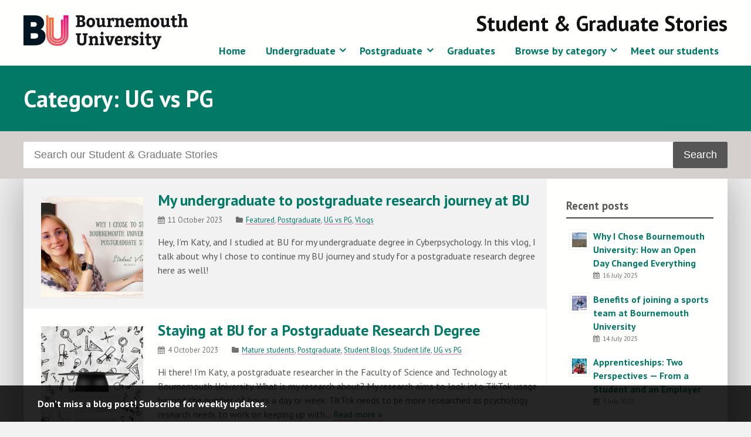

--- FILE ---
content_type: text/html; charset=UTF-8
request_url: https://microsites.bournemouth.ac.uk/student-blog/category/ug-vs-pg/
body_size: 17294
content:
<!doctype html>
<!--[if lt IE 7]><html lang="en-GB" class="no-js lt-ie9 lt-ie8 lt-ie7"> <![endif]-->
<!--[if (IE 7)&!(IEMobile)]><html lang="en-GB" class="no-js lt-ie9 lt-ie8"><![endif]-->
<!--[if (IE 8)&!(IEMobile)]><html lang="en-GB" class="no-js lt-ie9"><![endif]-->
<!--[if gt IE 8]><!--> <html lang="en-GB" class="no-js"><!--<![endif]-->

	<head>
		<meta charset="utf-8">
		<meta http-equiv="X-UA-Compatible" content="IE=edge,chrome=1">

		<title>Student &amp; Graduate Stories | UG vs PG | Bournemouth University</title>
		<meta name="description" content="" />

		<meta name="viewport" content="width=device-width, initial-scale=1.0"/>
<!-- dns prefetch?-->
		<link rel="apple-touch-icon" href="https://microsites.bournemouth.ac.uk/student-blog/wp-content/themes/ausum-2018/assets/images/apple-icon-touch.png">
		<link rel="icon" href="https://microsites.bournemouth.ac.uk/student-blog/wp-content/themes/ausum-2018/assets/favicon.png">
		<!--[if IE]><link rel="shortcut icon" href="https://microsites.bournemouth.ac.uk/student-blog/wp-content/themes/ausum-2018/favicon.ico"><![endif]-->
		<meta name="msapplication-TileColor" content="#f01d4f">
		<meta name="msapplication-TileImage" content="https://microsites.bournemouth.ac.uk/student-blog/wp-content/themes/ausum-2018/assets/images/win8-tile-icon.png">

		<link rel="pingback" href="https://microsites.bournemouth.ac.uk/student-blog/xmlrpc.php">

		<meta name='robots' content='max-image-preview:large' />
	<style>img:is([sizes="auto" i], [sizes^="auto," i]) { contain-intrinsic-size: 3000px 1500px }</style>
	<link rel='dns-prefetch' href='//cdn.jsdelivr.net' />
<link rel='dns-prefetch' href='//maxcdn.bootstrapcdn.com' />
<link rel="alternate" type="application/rss+xml" title="Student &amp; Graduate Stories &raquo; Feed" href="https://microsites.bournemouth.ac.uk/student-blog/feed/" />
<link rel="alternate" type="application/rss+xml" title="Student &amp; Graduate Stories &raquo; Comments Feed" href="https://microsites.bournemouth.ac.uk/student-blog/comments/feed/" />
<link rel="alternate" type="application/rss+xml" title="Student &amp; Graduate Stories &raquo; UG vs PG Category Feed" href="https://microsites.bournemouth.ac.uk/student-blog/category/ug-vs-pg/feed/" />
<link rel='stylesheet' id='wp-block-library-css' href='https://microsites.bournemouth.ac.uk/student-blog/wp-includes/css/dist/block-library/style.min.css' type='text/css' media='all' />
<style id='classic-theme-styles-inline-css' type='text/css'>
/*! This file is auto-generated */
.wp-block-button__link{color:#fff;background-color:#32373c;border-radius:9999px;box-shadow:none;text-decoration:none;padding:calc(.667em + 2px) calc(1.333em + 2px);font-size:1.125em}.wp-block-file__button{background:#32373c;color:#fff;text-decoration:none}
</style>
<style id='global-styles-inline-css' type='text/css'>
:root{--wp--preset--aspect-ratio--square: 1;--wp--preset--aspect-ratio--4-3: 4/3;--wp--preset--aspect-ratio--3-4: 3/4;--wp--preset--aspect-ratio--3-2: 3/2;--wp--preset--aspect-ratio--2-3: 2/3;--wp--preset--aspect-ratio--16-9: 16/9;--wp--preset--aspect-ratio--9-16: 9/16;--wp--preset--color--black: #000000;--wp--preset--color--cyan-bluish-gray: #abb8c3;--wp--preset--color--white: #ffffff;--wp--preset--color--pale-pink: #f78da7;--wp--preset--color--vivid-red: #cf2e2e;--wp--preset--color--luminous-vivid-orange: #ff6900;--wp--preset--color--luminous-vivid-amber: #fcb900;--wp--preset--color--light-green-cyan: #7bdcb5;--wp--preset--color--vivid-green-cyan: #00d084;--wp--preset--color--pale-cyan-blue: #8ed1fc;--wp--preset--color--vivid-cyan-blue: #0693e3;--wp--preset--color--vivid-purple: #9b51e0;--wp--preset--gradient--vivid-cyan-blue-to-vivid-purple: linear-gradient(135deg,rgba(6,147,227,1) 0%,rgb(155,81,224) 100%);--wp--preset--gradient--light-green-cyan-to-vivid-green-cyan: linear-gradient(135deg,rgb(122,220,180) 0%,rgb(0,208,130) 100%);--wp--preset--gradient--luminous-vivid-amber-to-luminous-vivid-orange: linear-gradient(135deg,rgba(252,185,0,1) 0%,rgba(255,105,0,1) 100%);--wp--preset--gradient--luminous-vivid-orange-to-vivid-red: linear-gradient(135deg,rgba(255,105,0,1) 0%,rgb(207,46,46) 100%);--wp--preset--gradient--very-light-gray-to-cyan-bluish-gray: linear-gradient(135deg,rgb(238,238,238) 0%,rgb(169,184,195) 100%);--wp--preset--gradient--cool-to-warm-spectrum: linear-gradient(135deg,rgb(74,234,220) 0%,rgb(151,120,209) 20%,rgb(207,42,186) 40%,rgb(238,44,130) 60%,rgb(251,105,98) 80%,rgb(254,248,76) 100%);--wp--preset--gradient--blush-light-purple: linear-gradient(135deg,rgb(255,206,236) 0%,rgb(152,150,240) 100%);--wp--preset--gradient--blush-bordeaux: linear-gradient(135deg,rgb(254,205,165) 0%,rgb(254,45,45) 50%,rgb(107,0,62) 100%);--wp--preset--gradient--luminous-dusk: linear-gradient(135deg,rgb(255,203,112) 0%,rgb(199,81,192) 50%,rgb(65,88,208) 100%);--wp--preset--gradient--pale-ocean: linear-gradient(135deg,rgb(255,245,203) 0%,rgb(182,227,212) 50%,rgb(51,167,181) 100%);--wp--preset--gradient--electric-grass: linear-gradient(135deg,rgb(202,248,128) 0%,rgb(113,206,126) 100%);--wp--preset--gradient--midnight: linear-gradient(135deg,rgb(2,3,129) 0%,rgb(40,116,252) 100%);--wp--preset--font-size--small: 13px;--wp--preset--font-size--medium: 20px;--wp--preset--font-size--large: 36px;--wp--preset--font-size--x-large: 42px;--wp--preset--spacing--20: 0.44rem;--wp--preset--spacing--30: 0.67rem;--wp--preset--spacing--40: 1rem;--wp--preset--spacing--50: 1.5rem;--wp--preset--spacing--60: 2.25rem;--wp--preset--spacing--70: 3.38rem;--wp--preset--spacing--80: 5.06rem;--wp--preset--shadow--natural: 6px 6px 9px rgba(0, 0, 0, 0.2);--wp--preset--shadow--deep: 12px 12px 50px rgba(0, 0, 0, 0.4);--wp--preset--shadow--sharp: 6px 6px 0px rgba(0, 0, 0, 0.2);--wp--preset--shadow--outlined: 6px 6px 0px -3px rgba(255, 255, 255, 1), 6px 6px rgba(0, 0, 0, 1);--wp--preset--shadow--crisp: 6px 6px 0px rgba(0, 0, 0, 1);}:where(.is-layout-flex){gap: 0.5em;}:where(.is-layout-grid){gap: 0.5em;}body .is-layout-flex{display: flex;}.is-layout-flex{flex-wrap: wrap;align-items: center;}.is-layout-flex > :is(*, div){margin: 0;}body .is-layout-grid{display: grid;}.is-layout-grid > :is(*, div){margin: 0;}:where(.wp-block-columns.is-layout-flex){gap: 2em;}:where(.wp-block-columns.is-layout-grid){gap: 2em;}:where(.wp-block-post-template.is-layout-flex){gap: 1.25em;}:where(.wp-block-post-template.is-layout-grid){gap: 1.25em;}.has-black-color{color: var(--wp--preset--color--black) !important;}.has-cyan-bluish-gray-color{color: var(--wp--preset--color--cyan-bluish-gray) !important;}.has-white-color{color: var(--wp--preset--color--white) !important;}.has-pale-pink-color{color: var(--wp--preset--color--pale-pink) !important;}.has-vivid-red-color{color: var(--wp--preset--color--vivid-red) !important;}.has-luminous-vivid-orange-color{color: var(--wp--preset--color--luminous-vivid-orange) !important;}.has-luminous-vivid-amber-color{color: var(--wp--preset--color--luminous-vivid-amber) !important;}.has-light-green-cyan-color{color: var(--wp--preset--color--light-green-cyan) !important;}.has-vivid-green-cyan-color{color: var(--wp--preset--color--vivid-green-cyan) !important;}.has-pale-cyan-blue-color{color: var(--wp--preset--color--pale-cyan-blue) !important;}.has-vivid-cyan-blue-color{color: var(--wp--preset--color--vivid-cyan-blue) !important;}.has-vivid-purple-color{color: var(--wp--preset--color--vivid-purple) !important;}.has-black-background-color{background-color: var(--wp--preset--color--black) !important;}.has-cyan-bluish-gray-background-color{background-color: var(--wp--preset--color--cyan-bluish-gray) !important;}.has-white-background-color{background-color: var(--wp--preset--color--white) !important;}.has-pale-pink-background-color{background-color: var(--wp--preset--color--pale-pink) !important;}.has-vivid-red-background-color{background-color: var(--wp--preset--color--vivid-red) !important;}.has-luminous-vivid-orange-background-color{background-color: var(--wp--preset--color--luminous-vivid-orange) !important;}.has-luminous-vivid-amber-background-color{background-color: var(--wp--preset--color--luminous-vivid-amber) !important;}.has-light-green-cyan-background-color{background-color: var(--wp--preset--color--light-green-cyan) !important;}.has-vivid-green-cyan-background-color{background-color: var(--wp--preset--color--vivid-green-cyan) !important;}.has-pale-cyan-blue-background-color{background-color: var(--wp--preset--color--pale-cyan-blue) !important;}.has-vivid-cyan-blue-background-color{background-color: var(--wp--preset--color--vivid-cyan-blue) !important;}.has-vivid-purple-background-color{background-color: var(--wp--preset--color--vivid-purple) !important;}.has-black-border-color{border-color: var(--wp--preset--color--black) !important;}.has-cyan-bluish-gray-border-color{border-color: var(--wp--preset--color--cyan-bluish-gray) !important;}.has-white-border-color{border-color: var(--wp--preset--color--white) !important;}.has-pale-pink-border-color{border-color: var(--wp--preset--color--pale-pink) !important;}.has-vivid-red-border-color{border-color: var(--wp--preset--color--vivid-red) !important;}.has-luminous-vivid-orange-border-color{border-color: var(--wp--preset--color--luminous-vivid-orange) !important;}.has-luminous-vivid-amber-border-color{border-color: var(--wp--preset--color--luminous-vivid-amber) !important;}.has-light-green-cyan-border-color{border-color: var(--wp--preset--color--light-green-cyan) !important;}.has-vivid-green-cyan-border-color{border-color: var(--wp--preset--color--vivid-green-cyan) !important;}.has-pale-cyan-blue-border-color{border-color: var(--wp--preset--color--pale-cyan-blue) !important;}.has-vivid-cyan-blue-border-color{border-color: var(--wp--preset--color--vivid-cyan-blue) !important;}.has-vivid-purple-border-color{border-color: var(--wp--preset--color--vivid-purple) !important;}.has-vivid-cyan-blue-to-vivid-purple-gradient-background{background: var(--wp--preset--gradient--vivid-cyan-blue-to-vivid-purple) !important;}.has-light-green-cyan-to-vivid-green-cyan-gradient-background{background: var(--wp--preset--gradient--light-green-cyan-to-vivid-green-cyan) !important;}.has-luminous-vivid-amber-to-luminous-vivid-orange-gradient-background{background: var(--wp--preset--gradient--luminous-vivid-amber-to-luminous-vivid-orange) !important;}.has-luminous-vivid-orange-to-vivid-red-gradient-background{background: var(--wp--preset--gradient--luminous-vivid-orange-to-vivid-red) !important;}.has-very-light-gray-to-cyan-bluish-gray-gradient-background{background: var(--wp--preset--gradient--very-light-gray-to-cyan-bluish-gray) !important;}.has-cool-to-warm-spectrum-gradient-background{background: var(--wp--preset--gradient--cool-to-warm-spectrum) !important;}.has-blush-light-purple-gradient-background{background: var(--wp--preset--gradient--blush-light-purple) !important;}.has-blush-bordeaux-gradient-background{background: var(--wp--preset--gradient--blush-bordeaux) !important;}.has-luminous-dusk-gradient-background{background: var(--wp--preset--gradient--luminous-dusk) !important;}.has-pale-ocean-gradient-background{background: var(--wp--preset--gradient--pale-ocean) !important;}.has-electric-grass-gradient-background{background: var(--wp--preset--gradient--electric-grass) !important;}.has-midnight-gradient-background{background: var(--wp--preset--gradient--midnight) !important;}.has-small-font-size{font-size: var(--wp--preset--font-size--small) !important;}.has-medium-font-size{font-size: var(--wp--preset--font-size--medium) !important;}.has-large-font-size{font-size: var(--wp--preset--font-size--large) !important;}.has-x-large-font-size{font-size: var(--wp--preset--font-size--x-large) !important;}
:where(.wp-block-post-template.is-layout-flex){gap: 1.25em;}:where(.wp-block-post-template.is-layout-grid){gap: 1.25em;}
:where(.wp-block-columns.is-layout-flex){gap: 2em;}:where(.wp-block-columns.is-layout-grid){gap: 2em;}
:root :where(.wp-block-pullquote){font-size: 1.5em;line-height: 1.6;}
</style>
<link rel='stylesheet' id='font-awesome-css' href='//maxcdn.bootstrapcdn.com/font-awesome/4.7.0/css/font-awesome.min.css' type='text/css' media='all' />
<style id='akismet-widget-style-inline-css' type='text/css'>

			.a-stats {
				--akismet-color-mid-green: #357b49;
				--akismet-color-white: #fff;
				--akismet-color-light-grey: #f6f7f7;

				max-width: 350px;
				width: auto;
			}

			.a-stats * {
				all: unset;
				box-sizing: border-box;
			}

			.a-stats strong {
				font-weight: 600;
			}

			.a-stats a.a-stats__link,
			.a-stats a.a-stats__link:visited,
			.a-stats a.a-stats__link:active {
				background: var(--akismet-color-mid-green);
				border: none;
				box-shadow: none;
				border-radius: 8px;
				color: var(--akismet-color-white);
				cursor: pointer;
				display: block;
				font-family: -apple-system, BlinkMacSystemFont, 'Segoe UI', 'Roboto', 'Oxygen-Sans', 'Ubuntu', 'Cantarell', 'Helvetica Neue', sans-serif;
				font-weight: 500;
				padding: 12px;
				text-align: center;
				text-decoration: none;
				transition: all 0.2s ease;
			}

			/* Extra specificity to deal with TwentyTwentyOne focus style */
			.widget .a-stats a.a-stats__link:focus {
				background: var(--akismet-color-mid-green);
				color: var(--akismet-color-white);
				text-decoration: none;
			}

			.a-stats a.a-stats__link:hover {
				filter: brightness(110%);
				box-shadow: 0 4px 12px rgba(0, 0, 0, 0.06), 0 0 2px rgba(0, 0, 0, 0.16);
			}

			.a-stats .count {
				color: var(--akismet-color-white);
				display: block;
				font-size: 1.5em;
				line-height: 1.4;
				padding: 0 13px;
				white-space: nowrap;
			}
		
</style>
<link rel='stylesheet' id='newsletter-css' href='https://microsites.bournemouth.ac.uk/student-blog/wp-content/plugins/newsletter/style.css' type='text/css' media='all' />
<link rel='stylesheet' id='ausum-stylesheet-css' href='https://microsites.bournemouth.ac.uk/student-blog/wp-content/themes/ausum-2018/assets/css/style.css' type='text/css' media='all' />
<!--[if lt IE 9]>
<link rel='stylesheet' id='ausum-ie-only-css' href='https://microsites.bournemouth.ac.uk/student-blog/wp-content/themes/ausum-2018/assets/css/ie.css' type='text/css' media='all' />
<![endif]-->
<script type="text/javascript" src="https://microsites.bournemouth.ac.uk/student-blog/wp-content/plugins/stop-user-enumeration/frontend/js/frontend.js" id="stop-user-enumeration-js"></script>
<script type="text/javascript" src="https://microsites.bournemouth.ac.uk/student-blog/wp-content/themes/ausum-2018/assets/js/libs/modernizr-custom.js" id="ausum-modernizr-js"></script>
<script type="text/javascript" src="https://microsites.bournemouth.ac.uk/student-blog/wp-includes/js/jquery/jquery.min.js" id="jquery-core-js"></script>
<script type="text/javascript" src="https://microsites.bournemouth.ac.uk/student-blog/wp-includes/js/jquery/jquery-migrate.min.js" id="jquery-migrate-js"></script>
<link rel="https://api.w.org/" href="https://microsites.bournemouth.ac.uk/student-blog/wp-json/" /><link rel="alternate" title="JSON" type="application/json" href="https://microsites.bournemouth.ac.uk/student-blog/wp-json/wp/v2/categories/1641" />		<style type="text/css">
				.recent-posts a, .related a, #content a, .nav li a, #inner-footer a, .entry-content a, .byline a, .footer a, .excerpt-read-more a {color: #007967;} 
		#more-featured a,.more-authors a,#content .feature-piece .title a, #inner-footer .social-links a:hover .authors a:hover {color: #fffffd;}				.sidebar a {color: #007967;}				/* h1,h2,h3,h4*/ {color: #007967 !important;}		.article-header h2 a {color: #007967 !important;}		
					.cta, .section.title, a.btn:hover,
			.archive-title span, 
			#all-categories a:link, 
			.feature-block .feature-piece, 
			/*.feature-block .feature-piece .title, .owl-controls .owl-prev, .owl-controls .owl-next, #owl-block .owl-piece:hover*/
			#owl-block .owl-piece:hover, ul.authors li a:hover,
			.feature-block .feature-piece:hover .title,
			#more-featured a, #more-featured a:after,
			.more-authors a, .more-authors a:after,
			#all-categories a:visited, ul.catlist a:hover, 
			.recent-posts-block .tabs .showing, .recent-posts-block .tabs .showing:hover, 
			.entry-content .find-out-more:hover, .entry-content .find-out-more.open h4,
			.footer #inner-footer #social-links a:hover, .footer #inner-footer #social-links a:focus,
			.author #intro {background-color: #007967 ; }
			.author #intro h2, .author #intro a, .footer .cta a {color: #fff !important;}
			#inner-content, .nav.offcanvas, .findoutmore {border-color: #007967 !important;};
			/* Update link colour */
			a {color: #007967 ; }
				</style>
		<style>
@import url(https://fonts.googleapis.com/css?family=Bitter:400,700|PT+Sans:400,400italic,700);
.nav li ul.sub-menu li a:hover { color: #007967 !important; background-color: #f2f2f2 !important; }
#content .post .inner-hero .who, #content .page .inner-hero .who { max-width: 200px; }
/*.hero:before { height: 100%; width: 100%; background: rgba(16,93,135,0.8);  z-index: 1;  position: absolute; top: 0; }*/
.hero { overflow: hidden; }
.hero .container .prop { background:  rgba(255,255,255,0.9); max-width: 50%; padding: 1.6rem; top:  40%;}
.hero p { margin-top: 0; }
.hero .container h1, .hero .container h2, .hero .container h3, .hero .container h4, .hero .container h5, .hero .container p, .hero .container div, .hero .container a { color:#000; text-shadow:none; }
.home .recent-posts { display: grid; grid-template-columns: 1fr 1fr; grid-template-rows: 1fr 1fr 1fr; gap: 1em 3em; }
ul.authors li span:nth-of-type(2) { color: #555; font-size:0.9em;}
ul.authors li a:hover span:nth-of-type(2) { color: #fff; }
.entry-content .find-out-more.closed .thumbnail-img, .entry-content .find-out-more.closed .text-contain { display:block;} /* forces cta on posts (find out more) open */
@media only screen and (max-width: 662px) {
.hero .container .prop {max-width: 100%;}
.hero video, .hero .pause-content {display:none;}
.recent-posts { display: block; }
}
</style>	</head>

	<body class="archive category category-ug-vs-pg category-1641" id="blog_id_41">
		<!-- Google Tag Manager -->
		<noscript><iframe src="file://www.googletagmanager.com/ns.html?id=GTM-LSWT"
		height="0" width="0" style="display:none;visibility:hidden"></iframe></noscript>
		<script>(function(w,d,s,l,i){w[l]=w[l]||[];w[l].push({'gtm.start':
		new Date().getTime(),event:'gtm.js'});var f=d.getElementsByTagName(s)[0],
		j=d.createElement(s),dl=l!='dataLayer'?'&l='+l:'';j.async=true;j.src=
		'//www.googletagmanager.com/gtm.js?id='+i+dl;f.parentNode.insertBefore(j,f);
		})(window,document,'script','dataLayer','GTM-LSWT');</script>
		<!-- End Google Tag Manager -->

		<div id="skiptocontent">
		  <a href="#inner-content">Skip to main content</a>
		</div>

		<div id="container">
			<header class="header" role="banner">
				<div id="inner-header" class="clearfix">
					<div class="container">
						<div id="branding" class="clearfix">
							<p id="logo"><a href="http://www.bournemouth.ac.uk/" class="image-replacement" title="Bournemouth University home page">Bournemouth University</a></p>
														<div class="mobile-nav-buttons">
								<a href="#" class="hamburger">&#9776;</a>
								<a href="#" class="cross">&#735;</a>
							</div>
							<h1 id="sitename"><a href="https://microsites.bournemouth.ac.uk/student-blog" rel="nofollow">Student &amp; Graduate Stories</a></h1>
																					<nav role="navigation" id="navigation">
								<ul id="menu-main-menu" class="nav top-nav clearfix"><li id="menu-item-15180" class="menu-item menu-item-type-post_type menu-item-object-page menu-item-home menu-item-15180"><a href="https://microsites.bournemouth.ac.uk/student-blog/">Home</a></li>
<li id="menu-item-15181" class="menu-item menu-item-type-taxonomy menu-item-object-category menu-item-has-children menu-item-15181"><a href="https://microsites.bournemouth.ac.uk/student-blog/category/undergraduate/">Undergraduate</a>
<ul class="sub-menu">
	<li id="menu-item-15183" class="menu-item menu-item-type-taxonomy menu-item-object-category menu-item-has-children menu-item-15183"><a href="https://microsites.bournemouth.ac.uk/student-blog/category/undergraduate/ug-courses/">Browse by subject</a>
	<ul class="sub-menu">
		<li id="menu-item-15185" class="menu-item menu-item-type-taxonomy menu-item-object-category menu-item-15185"><a href="https://microsites.bournemouth.ac.uk/student-blog/category/undergraduate/ug-courses/accounting-finance-economics/">Accounting, Finance &amp; Economics</a></li>
		<li id="menu-item-15186" class="menu-item menu-item-type-taxonomy menu-item-object-category menu-item-15186"><a href="https://microsites.bournemouth.ac.uk/student-blog/category/undergraduate/ug-courses/archaeology-anthropology-forensic-science/">Archaeology &amp; Anthropology</a></li>
		<li id="menu-item-15187" class="menu-item menu-item-type-taxonomy menu-item-object-category menu-item-15187"><a href="https://microsites.bournemouth.ac.uk/student-blog/category/undergraduate/ug-courses/business-management-marketing/">Business &amp; Management</a></li>
		<li id="menu-item-15189" class="menu-item menu-item-type-taxonomy menu-item-object-category menu-item-15189"><a href="https://microsites.bournemouth.ac.uk/student-blog/category/undergraduate/ug-courses/computer-animation-visual-effects/">Computer Animation, Games &amp; Visual Effects</a></li>
		<li id="menu-item-15190" class="menu-item menu-item-type-taxonomy menu-item-object-category menu-item-15190"><a href="https://microsites.bournemouth.ac.uk/student-blog/category/undergraduate/ug-courses/computing-informatics/">Computing &amp; Informatics</a></li>
		<li id="menu-item-15191" class="menu-item menu-item-type-taxonomy menu-item-object-category menu-item-15191"><a href="https://microsites.bournemouth.ac.uk/student-blog/category/undergraduate/ug-courses/design-engineering/">Design &amp; Engineering</a></li>
		<li id="menu-item-15192" class="menu-item menu-item-type-taxonomy menu-item-object-category menu-item-15192"><a href="https://microsites.bournemouth.ac.uk/student-blog/category/undergraduate/ug-courses/health-social-care/">Health &amp; Social Care</a></li>
		<li id="menu-item-15193" class="menu-item menu-item-type-taxonomy menu-item-object-category menu-item-15193"><a href="https://microsites.bournemouth.ac.uk/student-blog/category/undergraduate/ug-courses/history-politics-social-sciences/">History, Criminology &#038; Sociology</a></li>
		<li id="menu-item-15188" class="menu-item menu-item-type-taxonomy menu-item-object-category menu-item-15188"><a href="https://microsites.bournemouth.ac.uk/student-blog/category/undergraduate/ug-courses/communication-journalism/">Journalism &#038; Communication</a></li>
		<li id="menu-item-15194" class="menu-item menu-item-type-taxonomy menu-item-object-category menu-item-15194"><a href="https://microsites.bournemouth.ac.uk/student-blog/category/undergraduate/ug-courses/law/">Law</a></li>
		<li id="menu-item-15195" class="menu-item menu-item-type-taxonomy menu-item-object-category menu-item-15195"><a href="https://microsites.bournemouth.ac.uk/student-blog/category/undergraduate/ug-courses/life-environmental-sciences/">Life, Environmental &amp; Forensic Sciences</a></li>
		<li id="menu-item-16418" class="menu-item menu-item-type-taxonomy menu-item-object-category menu-item-16418"><a href="https://microsites.bournemouth.ac.uk/student-blog/category/undergraduate/ug-courses/marketing-ug-courses/">Marketing</a></li>
		<li id="menu-item-15196" class="menu-item menu-item-type-taxonomy menu-item-object-category menu-item-15196"><a href="https://microsites.bournemouth.ac.uk/student-blog/category/undergraduate/ug-courses/media-film-tv-music-production/">Media, Film, TV &amp; Music Production</a></li>
		<li id="menu-item-15197" class="menu-item menu-item-type-taxonomy menu-item-object-category menu-item-15197"><a href="https://microsites.bournemouth.ac.uk/student-blog/category/undergraduate/ug-courses/medical-sciences/">Medical Sciences</a></li>
		<li id="menu-item-15198" class="menu-item menu-item-type-taxonomy menu-item-object-category menu-item-15198"><a href="https://microsites.bournemouth.ac.uk/student-blog/category/undergraduate/ug-courses/psychology/">Psychology</a></li>
		<li id="menu-item-15199" class="menu-item menu-item-type-taxonomy menu-item-object-category menu-item-15199"><a href="https://microsites.bournemouth.ac.uk/student-blog/category/undergraduate/ug-courses/sport/">Sport</a></li>
		<li id="menu-item-15200" class="menu-item menu-item-type-taxonomy menu-item-object-category menu-item-15200"><a href="https://microsites.bournemouth.ac.uk/student-blog/category/undergraduate/ug-courses/tourism-hospitality-events/">Tourism, Hospitality &amp; Events</a></li>
	</ul>
</li>
</ul>
</li>
<li id="menu-item-15423" class="menu-item menu-item-type-taxonomy menu-item-object-category menu-item-has-children menu-item-15423"><a href="https://microsites.bournemouth.ac.uk/student-blog/category/postgraduate/">Postgraduate</a>
<ul class="sub-menu">
	<li id="menu-item-15184" class="menu-item menu-item-type-taxonomy menu-item-object-category menu-item-has-children menu-item-15184"><a href="https://microsites.bournemouth.ac.uk/student-blog/category/postgraduate/pg-courses/">Browse by subject</a>
	<ul class="sub-menu">
		<li id="menu-item-15204" class="menu-item menu-item-type-taxonomy menu-item-object-category menu-item-15204"><a href="https://microsites.bournemouth.ac.uk/student-blog/category/postgraduate/pg-courses/archaeology-anthropology/">Archaeology &amp; Anthropology</a></li>
		<li id="menu-item-15205" class="menu-item menu-item-type-taxonomy menu-item-object-category menu-item-15205"><a href="https://microsites.bournemouth.ac.uk/student-blog/category/postgraduate/pg-courses/business-management/">Business, &amp; Management</a></li>
		<li id="menu-item-15418" class="menu-item menu-item-type-taxonomy menu-item-object-category menu-item-15418"><a href="https://microsites.bournemouth.ac.uk/student-blog/category/postgraduate/pg-courses/pg-computing-informatics/">Computing &amp; Informatics</a></li>
		<li id="menu-item-15419" class="menu-item menu-item-type-taxonomy menu-item-object-category menu-item-15419"><a href="https://microsites.bournemouth.ac.uk/student-blog/category/postgraduate/pg-courses/pg-design-engineering/">Design &amp; Engineering</a></li>
		<li id="menu-item-15206" class="menu-item menu-item-type-taxonomy menu-item-object-category menu-item-15206"><a href="https://microsites.bournemouth.ac.uk/student-blog/category/postgraduate/pg-courses/disaster-management/">Disaster Management</a></li>
		<li id="menu-item-15207" class="menu-item menu-item-type-taxonomy menu-item-object-category menu-item-15207"><a href="https://microsites.bournemouth.ac.uk/student-blog/category/postgraduate/pg-courses/health/">Health</a></li>
		<li id="menu-item-15208" class="menu-item menu-item-type-taxonomy menu-item-object-category menu-item-15208"><a href="https://microsites.bournemouth.ac.uk/student-blog/category/postgraduate/pg-courses/journalism-english-communication/">Journalism, English &amp; Communication</a></li>
		<li id="menu-item-15420" class="menu-item menu-item-type-taxonomy menu-item-object-category menu-item-15420"><a href="https://microsites.bournemouth.ac.uk/student-blog/category/postgraduate/pg-courses/pg-law/">Law &#038; Criminology</a></li>
		<li id="menu-item-15421" class="menu-item menu-item-type-taxonomy menu-item-object-category menu-item-15421"><a href="https://microsites.bournemouth.ac.uk/student-blog/category/postgraduate/pg-courses/pg-life-environmental-sciences/">Life &amp; Environmental Sciences</a></li>
		<li id="menu-item-15209" class="menu-item menu-item-type-taxonomy menu-item-object-category menu-item-15209"><a href="https://microsites.bournemouth.ac.uk/student-blog/category/postgraduate/pg-courses/marketing/">Marketing</a></li>
		<li id="menu-item-15210" class="menu-item menu-item-type-taxonomy menu-item-object-category menu-item-15210"><a href="https://microsites.bournemouth.ac.uk/student-blog/category/postgraduate/pg-courses/media-production/">Media Production</a></li>
		<li id="menu-item-15201" class="menu-item menu-item-type-taxonomy menu-item-object-category menu-item-15201"><a href="https://microsites.bournemouth.ac.uk/student-blog/category/postgraduate/pg-courses/politics/">Politics</a></li>
		<li id="menu-item-15422" class="menu-item menu-item-type-taxonomy menu-item-object-category menu-item-15422"><a href="https://microsites.bournemouth.ac.uk/student-blog/category/postgraduate/pg-courses/pg-psychology/">Psychology</a></li>
		<li id="menu-item-15202" class="menu-item menu-item-type-taxonomy menu-item-object-category menu-item-15202"><a href="https://microsites.bournemouth.ac.uk/student-blog/category/postgraduate/pg-courses/social-work/">Social Work</a></li>
		<li id="menu-item-15203" class="menu-item menu-item-type-taxonomy menu-item-object-category menu-item-15203"><a href="https://microsites.bournemouth.ac.uk/student-blog/category/postgraduate/pg-courses/tourism-hospitality-events-sport/">Tourism, Hospitality, Events &amp; Sport</a></li>
	</ul>
</li>
</ul>
</li>
<li id="menu-item-27729" class="menu-item menu-item-type-taxonomy menu-item-object-category menu-item-27729"><a href="https://microsites.bournemouth.ac.uk/student-blog/category/graduates/">Graduates</a></li>
<li id="menu-item-15211" class="menu-item menu-item-type-custom menu-item-object-custom current-menu-ancestor current-menu-parent menu-item-has-children menu-item-15211"><a href="#">Browse by category</a>
<ul class="sub-menu">
	<li id="menu-item-15212" class="menu-item menu-item-type-taxonomy menu-item-object-category menu-item-15212"><a href="https://microsites.bournemouth.ac.uk/student-blog/category/accommodation/">Accommodation</a></li>
	<li id="menu-item-15213" class="menu-item menu-item-type-taxonomy menu-item-object-category menu-item-15213"><a href="https://microsites.bournemouth.ac.uk/student-blog/category/applying/">Applying</a></li>
	<li id="menu-item-23291" class="menu-item menu-item-type-taxonomy menu-item-object-category menu-item-23291"><a href="https://microsites.bournemouth.ac.uk/student-blog/category/apprenticeships/">Apprenticeships</a></li>
	<li id="menu-item-15214" class="menu-item menu-item-type-taxonomy menu-item-object-category menu-item-15214"><a href="https://microsites.bournemouth.ac.uk/student-blog/category/arrivals/">Arrivals</a></li>
	<li id="menu-item-15215" class="menu-item menu-item-type-taxonomy menu-item-object-category menu-item-15215"><a href="https://microsites.bournemouth.ac.uk/student-blog/category/clearing/">Clearing</a></li>
	<li id="menu-item-15216" class="menu-item menu-item-type-taxonomy menu-item-object-category menu-item-15216"><a href="https://microsites.bournemouth.ac.uk/student-blog/category/employability/">Employability</a></li>
	<li id="menu-item-15217" class="menu-item menu-item-type-taxonomy menu-item-object-category menu-item-15217"><a href="https://microsites.bournemouth.ac.uk/student-blog/category/featured/">Featured</a></li>
	<li id="menu-item-15218" class="menu-item menu-item-type-taxonomy menu-item-object-category menu-item-15218"><a href="https://microsites.bournemouth.ac.uk/student-blog/category/fees-funding/">Fees and funding</a></li>
	<li id="menu-item-15219" class="menu-item menu-item-type-taxonomy menu-item-object-category menu-item-15219"><a href="https://microsites.bournemouth.ac.uk/student-blog/category/health-wellbeing/">Health and wellbeing</a></li>
	<li id="menu-item-15220" class="menu-item menu-item-type-taxonomy menu-item-object-category menu-item-15220"><a href="https://microsites.bournemouth.ac.uk/student-blog/category/international-student-stories/">International student stories</a></li>
	<li id="menu-item-15221" class="menu-item menu-item-type-taxonomy menu-item-object-category menu-item-15221"><a href="https://microsites.bournemouth.ac.uk/student-blog/category/local-area/">Local area</a></li>
	<li id="menu-item-15222" class="menu-item menu-item-type-taxonomy menu-item-object-category menu-item-15222"><a href="https://microsites.bournemouth.ac.uk/student-blog/category/meet-bu/">Meet BU</a></li>
	<li id="menu-item-15223" class="menu-item menu-item-type-taxonomy menu-item-object-category menu-item-15223"><a href="https://microsites.bournemouth.ac.uk/student-blog/category/open-days-events/">Open Days and events</a></li>
	<li id="menu-item-15224" class="menu-item menu-item-type-taxonomy menu-item-object-category menu-item-15224"><a href="https://microsites.bournemouth.ac.uk/student-blog/category/placements/">Placements</a></li>
	<li id="menu-item-22393" class="menu-item menu-item-type-taxonomy menu-item-object-category menu-item-22393"><a href="https://microsites.bournemouth.ac.uk/student-blog/category/returners/">Returners</a></li>
	<li id="menu-item-15227" class="menu-item menu-item-type-taxonomy menu-item-object-category menu-item-15227"><a href="https://microsites.bournemouth.ac.uk/student-blog/category/student-experiences-abroad/">Student experiences abroad</a></li>
	<li id="menu-item-15225" class="menu-item menu-item-type-taxonomy menu-item-object-category menu-item-15225"><a href="https://microsites.bournemouth.ac.uk/student-blog/category/student-life/">Student life</a></li>
	<li id="menu-item-15226" class="menu-item menu-item-type-taxonomy menu-item-object-category menu-item-15226"><a href="https://microsites.bournemouth.ac.uk/student-blog/category/students-union/">Students&#8217; Union</a></li>
	<li id="menu-item-15228" class="menu-item menu-item-type-taxonomy menu-item-object-category menu-item-15228"><a href="https://microsites.bournemouth.ac.uk/student-blog/category/sustainability/">Sustainability</a></li>
	<li id="menu-item-25525" class="menu-item menu-item-type-taxonomy menu-item-object-category menu-item-25525"><a href="https://microsites.bournemouth.ac.uk/student-blog/category/teaching-and-assessment/">Teaching and assessment</a></li>
	<li id="menu-item-15229" class="menu-item menu-item-type-taxonomy menu-item-object-category menu-item-15229"><a href="https://microsites.bournemouth.ac.uk/student-blog/category/top-tips/">Top tips</a></li>
	<li id="menu-item-15230" class="menu-item menu-item-type-taxonomy menu-item-object-category current-menu-item menu-item-15230"><a href="https://microsites.bournemouth.ac.uk/student-blog/category/ug-vs-pg/" aria-current="page">UG vs PG</a></li>
</ul>
</li>
<li id="menu-item-15439" class="menu-item menu-item-type-post_type menu-item-object-page menu-item-15439"><a href="https://microsites.bournemouth.ac.uk/student-blog/meet-our-student-bloggers-and-vloggers/">Meet our students</a></li>
</ul>							</nav>
							<script>
								jQuery( document ).ready(function() {
									jQuery( "#mobile-nav" ).hide();
									jQuery( ".cross" ).hide();
									jQuery( ".menu" ).hide();
									if (jQuery(window).width() < 960) {
									    jQuery( "#navigation" ).hide();
										jQuery( ".hamburger" ).click(function(e) {
											e.preventDefault();
											jQuery( "#mobile-nav" ).slideToggle( 1000, function() {
												jQuery( ".hamburger" ).hide();
												jQuery( ".cross" ).show();
											});
										});
										jQuery( ".cross" ).click(function(e) {
											e.preventDefault();
											jQuery( "#mobile-nav" ).slideToggle( 1000, function() {
												jQuery( ".cross" ).hide();
												jQuery( ".hamburger" ).show();
											});
										});
									}
									else {
									   //jQuery( "#mobile-nav" ).hide();

									}
								});
							</script>
						</div>
						<nav role="navigation" id="mobile-nav">
							<ul id="menu-main-menu-1" class="nav top-nav clearfix"><li class="menu-item menu-item-type-post_type menu-item-object-page menu-item-home menu-item-15180"><a href="https://microsites.bournemouth.ac.uk/student-blog/">Home</a></li>
<li class="menu-item menu-item-type-taxonomy menu-item-object-category menu-item-has-children menu-item-15181"><a href="https://microsites.bournemouth.ac.uk/student-blog/category/undergraduate/">Undergraduate</a>
<ul class="sub-menu">
	<li class="menu-item menu-item-type-taxonomy menu-item-object-category menu-item-has-children menu-item-15183"><a href="https://microsites.bournemouth.ac.uk/student-blog/category/undergraduate/ug-courses/">Browse by subject</a>
	<ul class="sub-menu">
		<li class="menu-item menu-item-type-taxonomy menu-item-object-category menu-item-15185"><a href="https://microsites.bournemouth.ac.uk/student-blog/category/undergraduate/ug-courses/accounting-finance-economics/">Accounting, Finance &amp; Economics</a></li>
		<li class="menu-item menu-item-type-taxonomy menu-item-object-category menu-item-15186"><a href="https://microsites.bournemouth.ac.uk/student-blog/category/undergraduate/ug-courses/archaeology-anthropology-forensic-science/">Archaeology &amp; Anthropology</a></li>
		<li class="menu-item menu-item-type-taxonomy menu-item-object-category menu-item-15187"><a href="https://microsites.bournemouth.ac.uk/student-blog/category/undergraduate/ug-courses/business-management-marketing/">Business &amp; Management</a></li>
		<li class="menu-item menu-item-type-taxonomy menu-item-object-category menu-item-15189"><a href="https://microsites.bournemouth.ac.uk/student-blog/category/undergraduate/ug-courses/computer-animation-visual-effects/">Computer Animation, Games &amp; Visual Effects</a></li>
		<li class="menu-item menu-item-type-taxonomy menu-item-object-category menu-item-15190"><a href="https://microsites.bournemouth.ac.uk/student-blog/category/undergraduate/ug-courses/computing-informatics/">Computing &amp; Informatics</a></li>
		<li class="menu-item menu-item-type-taxonomy menu-item-object-category menu-item-15191"><a href="https://microsites.bournemouth.ac.uk/student-blog/category/undergraduate/ug-courses/design-engineering/">Design &amp; Engineering</a></li>
		<li class="menu-item menu-item-type-taxonomy menu-item-object-category menu-item-15192"><a href="https://microsites.bournemouth.ac.uk/student-blog/category/undergraduate/ug-courses/health-social-care/">Health &amp; Social Care</a></li>
		<li class="menu-item menu-item-type-taxonomy menu-item-object-category menu-item-15193"><a href="https://microsites.bournemouth.ac.uk/student-blog/category/undergraduate/ug-courses/history-politics-social-sciences/">History, Criminology &#038; Sociology</a></li>
		<li class="menu-item menu-item-type-taxonomy menu-item-object-category menu-item-15188"><a href="https://microsites.bournemouth.ac.uk/student-blog/category/undergraduate/ug-courses/communication-journalism/">Journalism &#038; Communication</a></li>
		<li class="menu-item menu-item-type-taxonomy menu-item-object-category menu-item-15194"><a href="https://microsites.bournemouth.ac.uk/student-blog/category/undergraduate/ug-courses/law/">Law</a></li>
		<li class="menu-item menu-item-type-taxonomy menu-item-object-category menu-item-15195"><a href="https://microsites.bournemouth.ac.uk/student-blog/category/undergraduate/ug-courses/life-environmental-sciences/">Life, Environmental &amp; Forensic Sciences</a></li>
		<li class="menu-item menu-item-type-taxonomy menu-item-object-category menu-item-16418"><a href="https://microsites.bournemouth.ac.uk/student-blog/category/undergraduate/ug-courses/marketing-ug-courses/">Marketing</a></li>
		<li class="menu-item menu-item-type-taxonomy menu-item-object-category menu-item-15196"><a href="https://microsites.bournemouth.ac.uk/student-blog/category/undergraduate/ug-courses/media-film-tv-music-production/">Media, Film, TV &amp; Music Production</a></li>
		<li class="menu-item menu-item-type-taxonomy menu-item-object-category menu-item-15197"><a href="https://microsites.bournemouth.ac.uk/student-blog/category/undergraduate/ug-courses/medical-sciences/">Medical Sciences</a></li>
		<li class="menu-item menu-item-type-taxonomy menu-item-object-category menu-item-15198"><a href="https://microsites.bournemouth.ac.uk/student-blog/category/undergraduate/ug-courses/psychology/">Psychology</a></li>
		<li class="menu-item menu-item-type-taxonomy menu-item-object-category menu-item-15199"><a href="https://microsites.bournemouth.ac.uk/student-blog/category/undergraduate/ug-courses/sport/">Sport</a></li>
		<li class="menu-item menu-item-type-taxonomy menu-item-object-category menu-item-15200"><a href="https://microsites.bournemouth.ac.uk/student-blog/category/undergraduate/ug-courses/tourism-hospitality-events/">Tourism, Hospitality &amp; Events</a></li>
	</ul>
</li>
</ul>
</li>
<li class="menu-item menu-item-type-taxonomy menu-item-object-category menu-item-has-children menu-item-15423"><a href="https://microsites.bournemouth.ac.uk/student-blog/category/postgraduate/">Postgraduate</a>
<ul class="sub-menu">
	<li class="menu-item menu-item-type-taxonomy menu-item-object-category menu-item-has-children menu-item-15184"><a href="https://microsites.bournemouth.ac.uk/student-blog/category/postgraduate/pg-courses/">Browse by subject</a>
	<ul class="sub-menu">
		<li class="menu-item menu-item-type-taxonomy menu-item-object-category menu-item-15204"><a href="https://microsites.bournemouth.ac.uk/student-blog/category/postgraduate/pg-courses/archaeology-anthropology/">Archaeology &amp; Anthropology</a></li>
		<li class="menu-item menu-item-type-taxonomy menu-item-object-category menu-item-15205"><a href="https://microsites.bournemouth.ac.uk/student-blog/category/postgraduate/pg-courses/business-management/">Business, &amp; Management</a></li>
		<li class="menu-item menu-item-type-taxonomy menu-item-object-category menu-item-15418"><a href="https://microsites.bournemouth.ac.uk/student-blog/category/postgraduate/pg-courses/pg-computing-informatics/">Computing &amp; Informatics</a></li>
		<li class="menu-item menu-item-type-taxonomy menu-item-object-category menu-item-15419"><a href="https://microsites.bournemouth.ac.uk/student-blog/category/postgraduate/pg-courses/pg-design-engineering/">Design &amp; Engineering</a></li>
		<li class="menu-item menu-item-type-taxonomy menu-item-object-category menu-item-15206"><a href="https://microsites.bournemouth.ac.uk/student-blog/category/postgraduate/pg-courses/disaster-management/">Disaster Management</a></li>
		<li class="menu-item menu-item-type-taxonomy menu-item-object-category menu-item-15207"><a href="https://microsites.bournemouth.ac.uk/student-blog/category/postgraduate/pg-courses/health/">Health</a></li>
		<li class="menu-item menu-item-type-taxonomy menu-item-object-category menu-item-15208"><a href="https://microsites.bournemouth.ac.uk/student-blog/category/postgraduate/pg-courses/journalism-english-communication/">Journalism, English &amp; Communication</a></li>
		<li class="menu-item menu-item-type-taxonomy menu-item-object-category menu-item-15420"><a href="https://microsites.bournemouth.ac.uk/student-blog/category/postgraduate/pg-courses/pg-law/">Law &#038; Criminology</a></li>
		<li class="menu-item menu-item-type-taxonomy menu-item-object-category menu-item-15421"><a href="https://microsites.bournemouth.ac.uk/student-blog/category/postgraduate/pg-courses/pg-life-environmental-sciences/">Life &amp; Environmental Sciences</a></li>
		<li class="menu-item menu-item-type-taxonomy menu-item-object-category menu-item-15209"><a href="https://microsites.bournemouth.ac.uk/student-blog/category/postgraduate/pg-courses/marketing/">Marketing</a></li>
		<li class="menu-item menu-item-type-taxonomy menu-item-object-category menu-item-15210"><a href="https://microsites.bournemouth.ac.uk/student-blog/category/postgraduate/pg-courses/media-production/">Media Production</a></li>
		<li class="menu-item menu-item-type-taxonomy menu-item-object-category menu-item-15201"><a href="https://microsites.bournemouth.ac.uk/student-blog/category/postgraduate/pg-courses/politics/">Politics</a></li>
		<li class="menu-item menu-item-type-taxonomy menu-item-object-category menu-item-15422"><a href="https://microsites.bournemouth.ac.uk/student-blog/category/postgraduate/pg-courses/pg-psychology/">Psychology</a></li>
		<li class="menu-item menu-item-type-taxonomy menu-item-object-category menu-item-15202"><a href="https://microsites.bournemouth.ac.uk/student-blog/category/postgraduate/pg-courses/social-work/">Social Work</a></li>
		<li class="menu-item menu-item-type-taxonomy menu-item-object-category menu-item-15203"><a href="https://microsites.bournemouth.ac.uk/student-blog/category/postgraduate/pg-courses/tourism-hospitality-events-sport/">Tourism, Hospitality, Events &amp; Sport</a></li>
	</ul>
</li>
</ul>
</li>
<li class="menu-item menu-item-type-taxonomy menu-item-object-category menu-item-27729"><a href="https://microsites.bournemouth.ac.uk/student-blog/category/graduates/">Graduates</a></li>
<li class="menu-item menu-item-type-custom menu-item-object-custom current-menu-ancestor current-menu-parent menu-item-has-children menu-item-15211"><a href="#">Browse by category</a>
<ul class="sub-menu">
	<li class="menu-item menu-item-type-taxonomy menu-item-object-category menu-item-15212"><a href="https://microsites.bournemouth.ac.uk/student-blog/category/accommodation/">Accommodation</a></li>
	<li class="menu-item menu-item-type-taxonomy menu-item-object-category menu-item-15213"><a href="https://microsites.bournemouth.ac.uk/student-blog/category/applying/">Applying</a></li>
	<li class="menu-item menu-item-type-taxonomy menu-item-object-category menu-item-23291"><a href="https://microsites.bournemouth.ac.uk/student-blog/category/apprenticeships/">Apprenticeships</a></li>
	<li class="menu-item menu-item-type-taxonomy menu-item-object-category menu-item-15214"><a href="https://microsites.bournemouth.ac.uk/student-blog/category/arrivals/">Arrivals</a></li>
	<li class="menu-item menu-item-type-taxonomy menu-item-object-category menu-item-15215"><a href="https://microsites.bournemouth.ac.uk/student-blog/category/clearing/">Clearing</a></li>
	<li class="menu-item menu-item-type-taxonomy menu-item-object-category menu-item-15216"><a href="https://microsites.bournemouth.ac.uk/student-blog/category/employability/">Employability</a></li>
	<li class="menu-item menu-item-type-taxonomy menu-item-object-category menu-item-15217"><a href="https://microsites.bournemouth.ac.uk/student-blog/category/featured/">Featured</a></li>
	<li class="menu-item menu-item-type-taxonomy menu-item-object-category menu-item-15218"><a href="https://microsites.bournemouth.ac.uk/student-blog/category/fees-funding/">Fees and funding</a></li>
	<li class="menu-item menu-item-type-taxonomy menu-item-object-category menu-item-15219"><a href="https://microsites.bournemouth.ac.uk/student-blog/category/health-wellbeing/">Health and wellbeing</a></li>
	<li class="menu-item menu-item-type-taxonomy menu-item-object-category menu-item-15220"><a href="https://microsites.bournemouth.ac.uk/student-blog/category/international-student-stories/">International student stories</a></li>
	<li class="menu-item menu-item-type-taxonomy menu-item-object-category menu-item-15221"><a href="https://microsites.bournemouth.ac.uk/student-blog/category/local-area/">Local area</a></li>
	<li class="menu-item menu-item-type-taxonomy menu-item-object-category menu-item-15222"><a href="https://microsites.bournemouth.ac.uk/student-blog/category/meet-bu/">Meet BU</a></li>
	<li class="menu-item menu-item-type-taxonomy menu-item-object-category menu-item-15223"><a href="https://microsites.bournemouth.ac.uk/student-blog/category/open-days-events/">Open Days and events</a></li>
	<li class="menu-item menu-item-type-taxonomy menu-item-object-category menu-item-15224"><a href="https://microsites.bournemouth.ac.uk/student-blog/category/placements/">Placements</a></li>
	<li class="menu-item menu-item-type-taxonomy menu-item-object-category menu-item-22393"><a href="https://microsites.bournemouth.ac.uk/student-blog/category/returners/">Returners</a></li>
	<li class="menu-item menu-item-type-taxonomy menu-item-object-category menu-item-15227"><a href="https://microsites.bournemouth.ac.uk/student-blog/category/student-experiences-abroad/">Student experiences abroad</a></li>
	<li class="menu-item menu-item-type-taxonomy menu-item-object-category menu-item-15225"><a href="https://microsites.bournemouth.ac.uk/student-blog/category/student-life/">Student life</a></li>
	<li class="menu-item menu-item-type-taxonomy menu-item-object-category menu-item-15226"><a href="https://microsites.bournemouth.ac.uk/student-blog/category/students-union/">Students&#8217; Union</a></li>
	<li class="menu-item menu-item-type-taxonomy menu-item-object-category menu-item-15228"><a href="https://microsites.bournemouth.ac.uk/student-blog/category/sustainability/">Sustainability</a></li>
	<li class="menu-item menu-item-type-taxonomy menu-item-object-category menu-item-25525"><a href="https://microsites.bournemouth.ac.uk/student-blog/category/teaching-and-assessment/">Teaching and assessment</a></li>
	<li class="menu-item menu-item-type-taxonomy menu-item-object-category menu-item-15229"><a href="https://microsites.bournemouth.ac.uk/student-blog/category/top-tips/">Top tips</a></li>
	<li class="menu-item menu-item-type-taxonomy menu-item-object-category current-menu-item menu-item-15230"><a href="https://microsites.bournemouth.ac.uk/student-blog/category/ug-vs-pg/" aria-current="page">UG vs PG</a></li>
</ul>
</li>
<li class="menu-item menu-item-type-post_type menu-item-object-page menu-item-15439"><a href="https://microsites.bournemouth.ac.uk/student-blog/meet-our-student-bloggers-and-vloggers/">Meet our students</a></li>
</ul>						</nav>
					</div>
				</div> <!-- end #inner-header -->
			</header> <!-- end header -->

		<div id="title-section" class="section title clearfix">
	  		<div class="container">
									<h1 class="archive-title h1">
						Category: UG vs PG					</h1>
										  		</div>
		</div>

		<div id="search-section" class="section search clearfix">
			<div class="container">
				<form role="search" method="get" id="searchform" action="https://microsites.bournemouth.ac.uk/student-blog/" >
					<label class="screen-reader-text" for="s">Search for:</label>
					<input type="text" value="" name="s" id="s" placeholder="Search our Student &amp; Graduate Stories" />
					<input type="submit" id="searchsubmit" value="Search" />
				</form>
			</div>
		</div>

		<div id="content">
			<div class="container shadow">

				<div id="inner-content" class="wrap clearfix">

						<div id="main" class="ninecol first clearfix" role="main">

							

							<article id="post-24727" class="clearfix post-24727 post type-post status-publish format-standard has-post-thumbnail hentry category-pg-courses category-featured category-postgraduate category-pg-psychology category-ug-vs-pg category-vlogs tag-postgraduate-research tag-postgraduate-studies" role="article">
								<div class="thumb threecol first">
									<img width="300" height="300" src="https://microsites.bournemouth.ac.uk/student-blog/files/2023/09/thumbnail-UG-to-PG-updated-300x300.png" class="attachment-square-thumb-300 size-square-thumb-300 wp-post-image" alt="Katy is smiling at the camera with the words why I chose to study at Bournemouth University for postgraduate study" decoding="async" fetchpriority="high" srcset="https://microsites.bournemouth.ac.uk/student-blog/files/2023/09/thumbnail-UG-to-PG-updated-300x300.png 300w, https://microsites.bournemouth.ac.uk/student-blog/files/2023/09/thumbnail-UG-to-PG-updated-150x150.png 150w, https://microsites.bournemouth.ac.uk/student-blog/files/2023/09/thumbnail-UG-to-PG-updated-125x125.png 125w, https://microsites.bournemouth.ac.uk/student-blog/files/2023/09/thumbnail-UG-to-PG-updated-120x120.png 120w" sizes="(max-width: 300px) 100vw, 300px" />								</div>
								<header class="article-header ninecol last">

									<!--<h2><a href="https://microsites.bournemouth.ac.uk/student-blog/2023/10/11/my-undergraduate-to-postgraduate-research-journey-at-bu/" rel="bookmark" title="My undergraduate to postgraduate research journey at BU">My undergraduate to postgraduate research journey at BU</a></h2>-->
									<h2><a href="https://microsites.bournemouth.ac.uk/student-blog/2023/10/11/my-undergraduate-to-postgraduate-research-journey-at-bu/" rel="bookmark">My undergraduate to postgraduate research journey at BU</a></h2>
									<div class="byline vcard"><time class="updated" datetime="2023-10-11">11 October 2023</time> <nav class="cats"><span class="sr-only">Posted under: </span><a href="https://microsites.bournemouth.ac.uk/student-blog/category/featured/">Featured</a>, <a href="https://microsites.bournemouth.ac.uk/student-blog/category/postgraduate/">Postgraduate</a>, <a href="https://microsites.bournemouth.ac.uk/student-blog/category/ug-vs-pg/">UG vs PG</a>, <a href="https://microsites.bournemouth.ac.uk/student-blog/category/vlogs/">Vlogs</a></nav></div>

								</header> <!-- end article header -->

								<section class="entry-content clearfix ninecol last">

									<p>Hey, I&#8217;m Katy, and I studied at BU for my undergraduate degree in Cyberpsychology. In this vlog, I talk about why I chose to continue my BU journey and study for a postgraduate research degree here as well! &nbsp; &nbsp; &nbsp;</p>

								</section> <!-- end article section -->
							</article> <!-- end article -->

							

							<article id="post-24501" class="clearfix post-24501 post type-post status-publish format-standard has-post-thumbnail hentry category-pg-courses category-mature-students category-postgraduate category-pg-psychology category-student-blogs category-student-life category-ug-vs-pg tag-faculty-of-science-technology tag-master-by-research tag-postgraduate-research-degree" role="article">
								<div class="thumb threecol first">
									<img width="300" height="300" src="https://microsites.bournemouth.ac.uk/student-blog/files/2023/08/masterdegree-300x300.jpg" class="attachment-square-thumb-300 size-square-thumb-300 wp-post-image" alt="" decoding="async" srcset="https://microsites.bournemouth.ac.uk/student-blog/files/2023/08/masterdegree-300x300.jpg 300w, https://microsites.bournemouth.ac.uk/student-blog/files/2023/08/masterdegree-150x150.jpg 150w, https://microsites.bournemouth.ac.uk/student-blog/files/2023/08/masterdegree-125x125.jpg 125w, https://microsites.bournemouth.ac.uk/student-blog/files/2023/08/masterdegree-120x120.jpg 120w" sizes="(max-width: 300px) 100vw, 300px" />								</div>
								<header class="article-header ninecol last">

									<!--<h2><a href="https://microsites.bournemouth.ac.uk/student-blog/2023/10/04/staying-at-bu-for-a-postgraduate-research-degree/" rel="bookmark" title="Staying at BU for a Postgraduate Research Degree">Staying at BU for a Postgraduate Research Degree</a></h2>-->
									<h2><a href="https://microsites.bournemouth.ac.uk/student-blog/2023/10/04/staying-at-bu-for-a-postgraduate-research-degree/" rel="bookmark">Staying at BU for a Postgraduate Research Degree</a></h2>
									<div class="byline vcard"><time class="updated" datetime="2023-10-4">4 October 2023</time> <nav class="cats"><span class="sr-only">Posted under: </span><a href="https://microsites.bournemouth.ac.uk/student-blog/category/mature-students/">Mature students</a>, <a href="https://microsites.bournemouth.ac.uk/student-blog/category/postgraduate/">Postgraduate</a>, <a href="https://microsites.bournemouth.ac.uk/student-blog/category/student-blogs/">Student Blogs</a>, <a href="https://microsites.bournemouth.ac.uk/student-blog/category/student-life/">Student life</a>, <a href="https://microsites.bournemouth.ac.uk/student-blog/category/ug-vs-pg/">UG vs PG</a></nav></div>

								</header> <!-- end article header -->

								<section class="entry-content clearfix ninecol last">

									<p>Hi there! I&#8217;m Katy, a postgraduate researcher in the Faculty of Science and Technology at Bournemouth University. What is my research about? My research aims to look into TikTok usage beyond the number of hours a day or week. TikTok needs to be more researched as psychology research needs to work on keeping up with&#8230;  <a class="excerpt-read-more" href="https://microsites.bournemouth.ac.uk/student-blog/2023/10/04/staying-at-bu-for-a-postgraduate-research-degree/">Read more &raquo;<span class="sr-only"> about Staying at BU for a Postgraduate Research Degree</span></a></p>

								</section> <!-- end article section -->
							</article> <!-- end article -->

							

							<article id="post-23112" class="clearfix post-23112 post type-post status-publish format-standard has-post-thumbnail hentry category-pg-courses category-disaster-management category-mature-students category-postgraduate category-returners category-student-blogs category-ug-vs-pg tag-disaster-management tag-mature-student tag-online-study tag-postgraduate-study tag-ug-to-pg" role="article">
								<div class="thumb threecol first">
									<img width="300" height="300" src="https://microsites.bournemouth.ac.uk/student-blog/files/2023/05/darren-hughes-300x300.jpg" class="attachment-square-thumb-300 size-square-thumb-300 wp-post-image" alt="Darren Hughes" decoding="async" srcset="https://microsites.bournemouth.ac.uk/student-blog/files/2023/05/darren-hughes-300x300.jpg 300w, https://microsites.bournemouth.ac.uk/student-blog/files/2023/05/darren-hughes-150x150.jpg 150w, https://microsites.bournemouth.ac.uk/student-blog/files/2023/05/darren-hughes-125x125.jpg 125w, https://microsites.bournemouth.ac.uk/student-blog/files/2023/05/darren-hughes-120x120.jpg 120w" sizes="(max-width: 300px) 100vw, 300px" />								</div>
								<header class="article-header ninecol last">

									<!--<h2><a href="https://microsites.bournemouth.ac.uk/student-blog/2023/05/17/from-a-policing-career-to-disaster-management/" rel="bookmark" title="From a policing career to disaster management">From a policing career to disaster management</a></h2>-->
									<h2><a href="https://microsites.bournemouth.ac.uk/student-blog/2023/05/17/from-a-policing-career-to-disaster-management/" rel="bookmark">From a policing career to disaster management</a></h2>
									<div class="byline vcard"><time class="updated" datetime="2023-05-17">17 May 2023</time> <nav class="cats"><span class="sr-only">Posted under: </span><a href="https://microsites.bournemouth.ac.uk/student-blog/category/mature-students/">Mature students</a>, <a href="https://microsites.bournemouth.ac.uk/student-blog/category/postgraduate/">Postgraduate</a>, <a href="https://microsites.bournemouth.ac.uk/student-blog/category/returners/">Returners</a>, <a href="https://microsites.bournemouth.ac.uk/student-blog/category/student-blogs/">Student Blogs</a>, <a href="https://microsites.bournemouth.ac.uk/student-blog/category/ug-vs-pg/">UG vs PG</a></nav></div>

								</header> <!-- end article header -->

								<section class="entry-content clearfix ninecol last">

									<p>In his guest blog, MSc Disaster Management student Darren Hughes discusses how his background in policing has provided him with opportunities within the field of disaster management and how the flexibility of the course has allowed him to continue working and balancing family life.  I have been in policing for 18 years in both Sussex&#8230;  <a class="excerpt-read-more" href="https://microsites.bournemouth.ac.uk/student-blog/2023/05/17/from-a-policing-career-to-disaster-management/">Read more &raquo;<span class="sr-only"> about From a policing career to disaster management</span></a></p>

								</section> <!-- end article section -->
							</article> <!-- end article -->

							

							<article id="post-21084" class="clearfix post-21084 post type-post status-publish format-standard has-post-thumbnail hentry category-computer-animation-visual-effects-pg-courses category-postgraduate category-student-blogs category-ug-vs-pg tag-ba-hons-computer-animation-art-and-design tag-msc-computer-animation-and-visual-effects tag-postgraduate-degrees tag-ug-to-pg" role="article">
								<div class="thumb threecol first">
									<img width="300" height="300" src="https://microsites.bournemouth.ac.uk/student-blog/files/2022/07/290338016_4644950875605706_474756834883327943_n-1-300x300.jpg" class="attachment-square-thumb-300 size-square-thumb-300 wp-post-image" alt="" decoding="async" loading="lazy" srcset="https://microsites.bournemouth.ac.uk/student-blog/files/2022/07/290338016_4644950875605706_474756834883327943_n-1-300x300.jpg 300w, https://microsites.bournemouth.ac.uk/student-blog/files/2022/07/290338016_4644950875605706_474756834883327943_n-1-150x150.jpg 150w, https://microsites.bournemouth.ac.uk/student-blog/files/2022/07/290338016_4644950875605706_474756834883327943_n-1-125x125.jpg 125w, https://microsites.bournemouth.ac.uk/student-blog/files/2022/07/290338016_4644950875605706_474756834883327943_n-1-120x120.jpg 120w" sizes="auto, (max-width: 300px) 100vw, 300px" />								</div>
								<header class="article-header ninecol last">

									<!--<h2><a href="https://microsites.bournemouth.ac.uk/student-blog/2023/01/22/choosing-my-postgraduate-degree/" rel="bookmark" title="Choosing my postgraduate degree">Choosing my postgraduate degree</a></h2>-->
									<h2><a href="https://microsites.bournemouth.ac.uk/student-blog/2023/01/22/choosing-my-postgraduate-degree/" rel="bookmark">Choosing my postgraduate degree</a></h2>
									<div class="byline vcard"><time class="updated" datetime="2023-01-22">22 January 2023</time> <nav class="cats"><span class="sr-only">Posted under: </span><a href="https://microsites.bournemouth.ac.uk/student-blog/category/postgraduate/">Postgraduate</a>, <a href="https://microsites.bournemouth.ac.uk/student-blog/category/student-blogs/">Student Blogs</a>, <a href="https://microsites.bournemouth.ac.uk/student-blog/category/ug-vs-pg/">UG vs PG</a></nav></div>

								</header> <!-- end article header -->

								<section class="entry-content clearfix ninecol last">

									<p>Hi, my name is Patty and I’m currently studying the MSc Computer Animation &amp; Visual Effects at Bournemouth University. My transition to a Masters degree from Undergraduate study – my reason to study for a Masters degree. I really enjoyed doing my BA in Computer Animation Art &amp; Design at BU. I had a great&#8230;  <a class="excerpt-read-more" href="https://microsites.bournemouth.ac.uk/student-blog/2023/01/22/choosing-my-postgraduate-degree/">Read more &raquo;<span class="sr-only"> about Choosing my postgraduate degree</span></a></p>

								</section> <!-- end article section -->
							</article> <!-- end article -->

							

							<article id="post-21202" class="clearfix post-21202 post type-post status-publish format-standard has-post-thumbnail hentry category-computer-animation-visual-effects-pg-courses category-pg-courses category-postgraduate category-returners category-student-blogs category-ug-vs-pg tag-masters-degree tag-msc-computer-animation-visual-effects tag-postgrad-study tag-ug-vs-pg" role="article">
								<div class="thumb threecol first">
									<img width="300" height="300" src="https://microsites.bournemouth.ac.uk/student-blog/files/2022/07/maya-bouncing-ball-300x300.jpg" class="attachment-square-thumb-300 size-square-thumb-300 wp-post-image" alt="" decoding="async" loading="lazy" srcset="https://microsites.bournemouth.ac.uk/student-blog/files/2022/07/maya-bouncing-ball-300x300.jpg 300w, https://microsites.bournemouth.ac.uk/student-blog/files/2022/07/maya-bouncing-ball-150x150.jpg 150w, https://microsites.bournemouth.ac.uk/student-blog/files/2022/07/maya-bouncing-ball-125x125.jpg 125w, https://microsites.bournemouth.ac.uk/student-blog/files/2022/07/maya-bouncing-ball-120x120.jpg 120w" sizes="auto, (max-width: 300px) 100vw, 300px" />								</div>
								<header class="article-header ninecol last">

									<!--<h2><a href="https://microsites.bournemouth.ac.uk/student-blog/2022/07/25/from-undergrad-to-msc-computer-animation-and-visual-effects/" rel="bookmark" title="From undergrad to MSc Computer Animation and Visual Effects">From undergrad to MSc Computer Animation and Visual Effects</a></h2>-->
									<h2><a href="https://microsites.bournemouth.ac.uk/student-blog/2022/07/25/from-undergrad-to-msc-computer-animation-and-visual-effects/" rel="bookmark">From undergrad to MSc Computer Animation and Visual Effects</a></h2>
									<div class="byline vcard"><time class="updated" datetime="2022-07-25">25 July 2022</time> <nav class="cats"><span class="sr-only">Posted under: </span><a href="https://microsites.bournemouth.ac.uk/student-blog/category/postgraduate/">Postgraduate</a>, <a href="https://microsites.bournemouth.ac.uk/student-blog/category/returners/">Returners</a>, <a href="https://microsites.bournemouth.ac.uk/student-blog/category/student-blogs/">Student Blogs</a>, <a href="https://microsites.bournemouth.ac.uk/student-blog/category/ug-vs-pg/">UG vs PG</a></nav></div>

								</header> <!-- end article header -->

								<section class="entry-content clearfix ninecol last">

									<p>This is a guest blog from Patty who is currently studying MSc Computer Animation &amp; Visual Effects. She also studied BA (Hons) Computer Animation Art &amp; Design at Bournemouth University too. In this blog she explains how postgraduate study is different to undergraduate study. Master&#8217;s vs batchelor&#8217;s degree &#8211; What to expect? A master&#8217;s is&#8230;  <a class="excerpt-read-more" href="https://microsites.bournemouth.ac.uk/student-blog/2022/07/25/from-undergrad-to-msc-computer-animation-and-visual-effects/">Read more &raquo;<span class="sr-only"> about From undergrad to MSc Computer Animation and Visual Effects</span></a></p>

								</section> <!-- end article section -->
							</article> <!-- end article -->

							

							<article id="post-20976" class="clearfix post-20976 post type-post status-publish format-standard has-post-thumbnail hentry category-pg-courses category-media-production category-postgraduate category-returners category-student-blogs category-ug-vs-pg tag-ma-media-communication tag-my-bu-journey tag-postgraduate-study tag-undergraduate-study tag-why-i-returned-to-bu" role="article">
								<div class="thumb threecol first">
									<img width="300" height="300" src="https://microsites.bournemouth.ac.uk/student-blog/files/2022/06/Julia-Weiss-student-blgo-image-300x300.jpg" class="attachment-square-thumb-300 size-square-thumb-300 wp-post-image" alt="Julia Weiss, MA Media &amp; Communication student" decoding="async" loading="lazy" srcset="https://microsites.bournemouth.ac.uk/student-blog/files/2022/06/Julia-Weiss-student-blgo-image-300x300.jpg 300w, https://microsites.bournemouth.ac.uk/student-blog/files/2022/06/Julia-Weiss-student-blgo-image-150x150.jpg 150w, https://microsites.bournemouth.ac.uk/student-blog/files/2022/06/Julia-Weiss-student-blgo-image-125x125.jpg 125w, https://microsites.bournemouth.ac.uk/student-blog/files/2022/06/Julia-Weiss-student-blgo-image-120x120.jpg 120w" sizes="auto, (max-width: 300px) 100vw, 300px" />								</div>
								<header class="article-header ninecol last">

									<!--<h2><a href="https://microsites.bournemouth.ac.uk/student-blog/2022/07/07/what-i-enjoyed-most-about-studying-ma-media-communication/" rel="bookmark" title="What I enjoyed most about studying MA Media &amp; Communication">What I enjoyed most about studying MA Media &amp; Communication</a></h2>-->
									<h2><a href="https://microsites.bournemouth.ac.uk/student-blog/2022/07/07/what-i-enjoyed-most-about-studying-ma-media-communication/" rel="bookmark">What I enjoyed most about studying MA Media &amp; Communication</a></h2>
									<div class="byline vcard"><time class="updated" datetime="2022-07-7">7 July 2022</time> <nav class="cats"><span class="sr-only">Posted under: </span><a href="https://microsites.bournemouth.ac.uk/student-blog/category/postgraduate/">Postgraduate</a>, <a href="https://microsites.bournemouth.ac.uk/student-blog/category/returners/">Returners</a>, <a href="https://microsites.bournemouth.ac.uk/student-blog/category/student-blogs/">Student Blogs</a>, <a href="https://microsites.bournemouth.ac.uk/student-blog/category/ug-vs-pg/">UG vs PG</a></nav></div>

								</header> <!-- end article header -->

								<section class="entry-content clearfix ninecol last">

									<p>This is a guest blog by MA Media &amp; Communication student Julia Weiss. Julia discusses why she continued to study at BU after her undergraduate and what she enjoyed most about her Master&#8217;s degree. Bournemouth University offers a wide range of services but also opportunities, which I was able to firstly experience during my bachelor’s&#8230;  <a class="excerpt-read-more" href="https://microsites.bournemouth.ac.uk/student-blog/2022/07/07/what-i-enjoyed-most-about-studying-ma-media-communication/">Read more &raquo;<span class="sr-only"> about What I enjoyed most about studying MA Media &amp; Communication</span></a></p>

								</section> <!-- end article section -->
							</article> <!-- end article -->

							

							<article id="post-20962" class="clearfix post-20962 post type-post status-publish format-standard has-post-thumbnail hentry category-pg-courses category-marketing category-postgraduate category-returners category-student-blogs category-ug-vs-pg tag-career-prospects tag-location tag-marketing-at-bu tag-postgraduate-study tag-postgraduate-study-at-bu tag-returning-to-bu tag-why-bu tag-why-choose-bu" role="article">
								<div class="thumb threecol first">
									<img width="300" height="300" src="https://microsites.bournemouth.ac.uk/student-blog/files/2022/06/7558879F-DE0F-488A-A274-CF0EAF1A4A48-300x300.jpeg" class="attachment-square-thumb-300 size-square-thumb-300 wp-post-image" alt="Bournemouth Beach and Pier" decoding="async" loading="lazy" srcset="https://microsites.bournemouth.ac.uk/student-blog/files/2022/06/7558879F-DE0F-488A-A274-CF0EAF1A4A48-300x300.jpeg 300w, https://microsites.bournemouth.ac.uk/student-blog/files/2022/06/7558879F-DE0F-488A-A274-CF0EAF1A4A48-150x150.jpeg 150w, https://microsites.bournemouth.ac.uk/student-blog/files/2022/06/7558879F-DE0F-488A-A274-CF0EAF1A4A48-125x125.jpeg 125w, https://microsites.bournemouth.ac.uk/student-blog/files/2022/06/7558879F-DE0F-488A-A274-CF0EAF1A4A48-120x120.jpeg 120w" sizes="auto, (max-width: 300px) 100vw, 300px" />								</div>
								<header class="article-header ninecol last">

									<!--<h2><a href="https://microsites.bournemouth.ac.uk/student-blog/2022/07/04/my-reasons-for-choosing-to-study-my-masters-at-bu/" rel="bookmark" title="My reasons for choosing to study my Master&#8217;s at BU">My reasons for choosing to study my Master&#8217;s at BU</a></h2>-->
									<h2><a href="https://microsites.bournemouth.ac.uk/student-blog/2022/07/04/my-reasons-for-choosing-to-study-my-masters-at-bu/" rel="bookmark">My reasons for choosing to study my Master&#8217;s at BU</a></h2>
									<div class="byline vcard"><time class="updated" datetime="2022-07-4">4 July 2022</time> <nav class="cats"><span class="sr-only">Posted under: </span><a href="https://microsites.bournemouth.ac.uk/student-blog/category/postgraduate/">Postgraduate</a>, <a href="https://microsites.bournemouth.ac.uk/student-blog/category/returners/">Returners</a>, <a href="https://microsites.bournemouth.ac.uk/student-blog/category/student-blogs/">Student Blogs</a>, <a href="https://microsites.bournemouth.ac.uk/student-blog/category/ug-vs-pg/">UG vs PG</a></nav></div>

								</header> <!-- end article header -->

								<section class="entry-content clearfix ninecol last">

									<p>Why did I choose BU again? Accreditation &amp; value for money Since BU is accredited by the Association to Advance Collegiate School of Business (AACSB), and not all universities have this, I wanted to stay somewhere that was well accredited when looking for a master’s. Also, BU offers a discount on postgraduate tuition if you’ve&#8230;  <a class="excerpt-read-more" href="https://microsites.bournemouth.ac.uk/student-blog/2022/07/04/my-reasons-for-choosing-to-study-my-masters-at-bu/">Read more &raquo;<span class="sr-only"> about My reasons for choosing to study my Master&#8217;s at BU</span></a></p>

								</section> <!-- end article section -->
							</article> <!-- end article -->

							

							<article id="post-20655" class="clearfix post-20655 post type-post status-publish format-standard has-post-thumbnail hentry category-ug-courses category-pg-courses category-media-production category-media-film-tv-music-production category-postgraduate category-student-blogs category-ug-vs-pg category-undergraduate tag-ba-hons-television-production tag-ma-directing-film-and-television tag-postgraduate tag-undergraduate" role="article">
								<div class="thumb threecol first">
									<img width="300" height="300" src="https://microsites.bournemouth.ac.uk/student-blog/files/2022/06/IMG_20190328_112556-300x300.jpg" class="attachment-square-thumb-300 size-square-thumb-300 wp-post-image" alt="" decoding="async" loading="lazy" srcset="https://microsites.bournemouth.ac.uk/student-blog/files/2022/06/IMG_20190328_112556-300x300.jpg 300w, https://microsites.bournemouth.ac.uk/student-blog/files/2022/06/IMG_20190328_112556-150x150.jpg 150w, https://microsites.bournemouth.ac.uk/student-blog/files/2022/06/IMG_20190328_112556-125x125.jpg 125w, https://microsites.bournemouth.ac.uk/student-blog/files/2022/06/IMG_20190328_112556-120x120.jpg 120w" sizes="auto, (max-width: 300px) 100vw, 300px" />								</div>
								<header class="article-header ninecol last">

									<!--<h2><a href="https://microsites.bournemouth.ac.uk/student-blog/2022/07/01/tips-for-surviving-a-masters/" rel="bookmark" title="Tips for surviving a Master&#8217;s">Tips for surviving a Master&#8217;s</a></h2>-->
									<h2><a href="https://microsites.bournemouth.ac.uk/student-blog/2022/07/01/tips-for-surviving-a-masters/" rel="bookmark">Tips for surviving a Master&#8217;s</a></h2>
									<div class="byline vcard"><time class="updated" datetime="2022-07-1">1 July 2022</time> <nav class="cats"><span class="sr-only">Posted under: </span><a href="https://microsites.bournemouth.ac.uk/student-blog/category/postgraduate/">Postgraduate</a>, <a href="https://microsites.bournemouth.ac.uk/student-blog/category/student-blogs/">Student Blogs</a>, <a href="https://microsites.bournemouth.ac.uk/student-blog/category/ug-vs-pg/">UG vs PG</a>, <a href="https://microsites.bournemouth.ac.uk/student-blog/category/undergraduate/">Undergraduate</a></nav></div>

								</header> <!-- end article header -->

								<section class="entry-content clearfix ninecol last">

									<p>As the workload can increase when comparing an undergraduate course to a postgraduate course, there are many important aspects to consider when heading into a Master&#8217;s when it comes to managing that workload, making sure that the workload is evenly spread out and that you are taking enough time off in between when completing the&#8230;  <a class="excerpt-read-more" href="https://microsites.bournemouth.ac.uk/student-blog/2022/07/01/tips-for-surviving-a-masters/">Read more &raquo;<span class="sr-only"> about Tips for surviving a Master&#8217;s</span></a></p>

								</section> <!-- end article section -->
							</article> <!-- end article -->

							

							<article id="post-19023" class="clearfix post-19023 post type-post status-publish format-standard has-post-thumbnail hentry category-pg-courses category-mature-students category-postgraduate category-returners category-student-blogs category-ug-vs-pg tag-application-process tag-applications tag-postgrad-study tag-postgraduate tag-postgraduate-application tag-research-masters" role="article">
								<div class="thumb threecol first">
									<img width="300" height="300" src="https://microsites.bournemouth.ac.uk/student-blog/files/2021/12/Postgraduate1-300x300.jpg" class="attachment-square-thumb-300 size-square-thumb-300 wp-post-image" alt="" decoding="async" loading="lazy" srcset="https://microsites.bournemouth.ac.uk/student-blog/files/2021/12/Postgraduate1-300x300.jpg 300w, https://microsites.bournemouth.ac.uk/student-blog/files/2021/12/Postgraduate1-150x150.jpg 150w, https://microsites.bournemouth.ac.uk/student-blog/files/2021/12/Postgraduate1-125x125.jpg 125w, https://microsites.bournemouth.ac.uk/student-blog/files/2021/12/Postgraduate1-120x120.jpg 120w" sizes="auto, (max-width: 300px) 100vw, 300px" />								</div>
								<header class="article-header ninecol last">

									<!--<h2><a href="https://microsites.bournemouth.ac.uk/student-blog/2022/01/31/how-to-master-your-masters-application/" rel="bookmark" title="How to master your Master&#8217;s application">How to master your Master&#8217;s application</a></h2>-->
									<h2><a href="https://microsites.bournemouth.ac.uk/student-blog/2022/01/31/how-to-master-your-masters-application/" rel="bookmark">How to master your Master&#8217;s application</a></h2>
									<div class="byline vcard"><time class="updated" datetime="2022-01-31">31 January 2022</time> <nav class="cats"><span class="sr-only">Posted under: </span><a href="https://microsites.bournemouth.ac.uk/student-blog/category/mature-students/">Mature students</a>, <a href="https://microsites.bournemouth.ac.uk/student-blog/category/postgraduate/">Postgraduate</a>, <a href="https://microsites.bournemouth.ac.uk/student-blog/category/returners/">Returners</a>, <a href="https://microsites.bournemouth.ac.uk/student-blog/category/student-blogs/">Student Blogs</a>, <a href="https://microsites.bournemouth.ac.uk/student-blog/category/ug-vs-pg/">UG vs PG</a></nav></div>

								</header> <!-- end article header -->

								<section class="entry-content clearfix ninecol last">

									<p>If you’re thinking about applying for a postgraduate degree, then you already understand what it’s like to study at a university and the general application process. There are a few key differences between an application for an undergraduate and a postgraduate, however. For a postgraduate course, you can study either a taught related course or&#8230;  <a class="excerpt-read-more" href="https://microsites.bournemouth.ac.uk/student-blog/2022/01/31/how-to-master-your-masters-application/">Read more &raquo;<span class="sr-only"> about How to master your Master&#8217;s application</span></a></p>

								</section> <!-- end article section -->
							</article> <!-- end article -->

							

							<article id="post-19272" class="clearfix post-19272 post type-post status-publish format-standard has-post-thumbnail hentry category-accounting-finance-economics category-pg-accounting-finance-economics category-ug-courses category-pg-courses category-postgraduate category-returners category-student-blogs category-ug-vs-pg category-undergraduate tag-economics tag-finance-2 tag-undergraduate-to-postgraduate" role="article">
								<div class="thumb threecol first">
									<img width="300" height="300" src="https://microsites.bournemouth.ac.uk/student-blog/files/2022/01/thumbnail_Image-2-300x300.jpg" class="attachment-square-thumb-300 size-square-thumb-300 wp-post-image" alt="Student Tyrell Catumba" decoding="async" loading="lazy" srcset="https://microsites.bournemouth.ac.uk/student-blog/files/2022/01/thumbnail_Image-2-300x300.jpg 300w, https://microsites.bournemouth.ac.uk/student-blog/files/2022/01/thumbnail_Image-2-150x150.jpg 150w, https://microsites.bournemouth.ac.uk/student-blog/files/2022/01/thumbnail_Image-2-125x125.jpg 125w, https://microsites.bournemouth.ac.uk/student-blog/files/2022/01/thumbnail_Image-2-120x120.jpg 120w" sizes="auto, (max-width: 300px) 100vw, 300px" />								</div>
								<header class="article-header ninecol last">

									<!--<h2><a href="https://microsites.bournemouth.ac.uk/student-blog/2022/01/14/my-undergraduate-to-postgraduate-bu-journey/" rel="bookmark" title="My undergraduate to postgraduate BU journey">My undergraduate to postgraduate BU journey</a></h2>-->
									<h2><a href="https://microsites.bournemouth.ac.uk/student-blog/2022/01/14/my-undergraduate-to-postgraduate-bu-journey/" rel="bookmark">My undergraduate to postgraduate BU journey</a></h2>
									<div class="byline vcard"><time class="updated" datetime="2022-01-14">14 January 2022</time> <nav class="cats"><span class="sr-only">Posted under: </span><a href="https://microsites.bournemouth.ac.uk/student-blog/category/postgraduate/">Postgraduate</a>, <a href="https://microsites.bournemouth.ac.uk/student-blog/category/returners/">Returners</a>, <a href="https://microsites.bournemouth.ac.uk/student-blog/category/student-blogs/">Student Blogs</a>, <a href="https://microsites.bournemouth.ac.uk/student-blog/category/ug-vs-pg/">UG vs PG</a>, <a href="https://microsites.bournemouth.ac.uk/student-blog/category/undergraduate/">Undergraduate</a></nav></div>

								</header> <!-- end article header -->

								<section class="entry-content clearfix ninecol last">

									<p>This is a guest blog by Tyrell Catumba. Tyrell studied his undergraduate degree in Economics at BU and continued to study his Master’s in Finance.   I started at BU in 2016 studying Economics, after visiting all my choices I found that BU was the most well-rounded university, it ticked all my boxes. BU is&#8230;  <a class="excerpt-read-more" href="https://microsites.bournemouth.ac.uk/student-blog/2022/01/14/my-undergraduate-to-postgraduate-bu-journey/">Read more &raquo;<span class="sr-only"> about My undergraduate to postgraduate BU journey</span></a></p>

								</section> <!-- end article section -->
							</article> <!-- end article -->

							

							<article id="post-19073" class="clearfix post-19073 post type-post status-publish format-standard has-post-thumbnail hentry category-pg-accounting-finance-economics category-pg-courses category-postgraduate category-student-blogs category-ug-vs-pg tag-accounting tag-business-studies tag-finance-2 tag-postgraduate-study tag-why-bu tag-why-did-i-choose-bu" role="article">
								<div class="thumb threecol first">
									<img width="300" height="300" src="https://microsites.bournemouth.ac.uk/student-blog/files/2022/01/Anna-Crompton-profile-image-resized-300x300.jpg" class="attachment-square-thumb-300 size-square-thumb-300 wp-post-image" alt="profile image of Anna Crompton" decoding="async" loading="lazy" srcset="https://microsites.bournemouth.ac.uk/student-blog/files/2022/01/Anna-Crompton-profile-image-resized-300x300.jpg 300w, https://microsites.bournemouth.ac.uk/student-blog/files/2022/01/Anna-Crompton-profile-image-resized-150x150.jpg 150w, https://microsites.bournemouth.ac.uk/student-blog/files/2022/01/Anna-Crompton-profile-image-resized-125x125.jpg 125w, https://microsites.bournemouth.ac.uk/student-blog/files/2022/01/Anna-Crompton-profile-image-resized-120x120.jpg 120w" sizes="auto, (max-width: 300px) 100vw, 300px" />								</div>
								<header class="article-header ninecol last">

									<!--<h2><a href="https://microsites.bournemouth.ac.uk/student-blog/2022/01/05/anna-shares-why-she-stayed-at-bu-to-study-her-masters/" rel="bookmark" title="Anna shares why she stayed at BU to study her Master&#8217;s">Anna shares why she stayed at BU to study her Master&#8217;s</a></h2>-->
									<h2><a href="https://microsites.bournemouth.ac.uk/student-blog/2022/01/05/anna-shares-why-she-stayed-at-bu-to-study-her-masters/" rel="bookmark">Anna shares why she stayed at BU to study her Master&#8217;s</a></h2>
									<div class="byline vcard"><time class="updated" datetime="2022-01-5">5 January 2022</time> <nav class="cats"><span class="sr-only">Posted under: </span><a href="https://microsites.bournemouth.ac.uk/student-blog/category/postgraduate/">Postgraduate</a>, <a href="https://microsites.bournemouth.ac.uk/student-blog/category/student-blogs/">Student Blogs</a>, <a href="https://microsites.bournemouth.ac.uk/student-blog/category/ug-vs-pg/">UG vs PG</a></nav></div>

								</header> <!-- end article header -->

								<section class="entry-content clearfix ninecol last">

									<p>This is a guest blog by Anna Crompton, BA (Hons) Business Studies with Finance and MSc International Accounting &amp; Finance student at BU. Anna shares insight about her courses, and her reasons for choosing to study at BU for her Master’s degree. I chose to study BA (Hons) Business Studies with Finance at BU for three&#8230;  <a class="excerpt-read-more" href="https://microsites.bournemouth.ac.uk/student-blog/2022/01/05/anna-shares-why-she-stayed-at-bu-to-study-her-masters/">Read more &raquo;<span class="sr-only"> about Anna shares why she stayed at BU to study her Master&#8217;s</span></a></p>

								</section> <!-- end article section -->
							</article> <!-- end article -->

							

							<article id="post-18714" class="clearfix post-18714 post type-post status-publish format-standard has-post-thumbnail hentry category-fees-funding category-film-and-television category-postgraduate category-student-blogs category-ug-vs-pg tag-ma-directing-film-and-television tag-postgrad-finances tag-postgraduate-student" role="article">
								<div class="thumb threecol first">
									<img width="300" height="300" src="https://microsites.bournemouth.ac.uk/student-blog/files/2021/12/Web-or-Social-image-Photo-shoot-Oct-22-14-300x300.jpg" class="attachment-square-thumb-300 size-square-thumb-300 wp-post-image" alt="" decoding="async" loading="lazy" srcset="https://microsites.bournemouth.ac.uk/student-blog/files/2021/12/Web-or-Social-image-Photo-shoot-Oct-22-14-300x300.jpg 300w, https://microsites.bournemouth.ac.uk/student-blog/files/2021/12/Web-or-Social-image-Photo-shoot-Oct-22-14-150x150.jpg 150w, https://microsites.bournemouth.ac.uk/student-blog/files/2021/12/Web-or-Social-image-Photo-shoot-Oct-22-14-125x125.jpg 125w, https://microsites.bournemouth.ac.uk/student-blog/files/2021/12/Web-or-Social-image-Photo-shoot-Oct-22-14-120x120.jpg 120w" sizes="auto, (max-width: 300px) 100vw, 300px" />								</div>
								<header class="article-header ninecol last">

									<!--<h2><a href="https://microsites.bournemouth.ac.uk/student-blog/2021/12/18/understanding-funding-for-postgraduate-study/" rel="bookmark" title="Understanding funding for postgraduate study">Understanding funding for postgraduate study</a></h2>-->
									<h2><a href="https://microsites.bournemouth.ac.uk/student-blog/2021/12/18/understanding-funding-for-postgraduate-study/" rel="bookmark">Understanding funding for postgraduate study</a></h2>
									<div class="byline vcard"><time class="updated" datetime="2021-12-18">18 December 2021</time> <nav class="cats"><span class="sr-only">Posted under: </span><a href="https://microsites.bournemouth.ac.uk/student-blog/category/fees-funding/">Fees and funding</a>, <a href="https://microsites.bournemouth.ac.uk/student-blog/category/postgraduate/">Postgraduate</a>, <a href="https://microsites.bournemouth.ac.uk/student-blog/category/student-blogs/">Student Blogs</a>, <a href="https://microsites.bournemouth.ac.uk/student-blog/category/ug-vs-pg/">UG vs PG</a></nav></div>

								</header> <!-- end article header -->

								<section class="entry-content clearfix ninecol last">

									<p>As postgraduate students, there are a variety of different options available to prospect students alongside those who studied their undergraduate degree at Bournemouth ranging from student finance to faculty-specific scholarships and in this blog, I will be going through the key aspects of funding for your time on your postgraduate course and what you can&#8230;  <a class="excerpt-read-more" href="https://microsites.bournemouth.ac.uk/student-blog/2021/12/18/understanding-funding-for-postgraduate-study/">Read more &raquo;<span class="sr-only"> about Understanding funding for postgraduate study</span></a></p>

								</section> <!-- end article section -->
							</article> <!-- end article -->

							
																			<nav class="page-navigation"><ul class="ausum_page_navi clearfix"><li class="bpn-prev-link"></li><li class="bpn-current">1</li><li><a href="https://microsites.bournemouth.ac.uk/student-blog/category/ug-vs-pg/page/2/">2</a></li><li class="bpn-next-link"><a href="https://microsites.bournemouth.ac.uk/student-blog/category/ug-vs-pg/page/2/" >>></a></li></ul></nav>									
							
						</div> <!-- end #main -->

										<div id="sidebar1" class="sidebar threecol last clearfix" role="complementary">

					
						<div id="text-11" class="widget widget_text"><h4 class="widgettitle">Recent posts</h4>			<div class="textwidget"><div class="recent-posts-block"><div class="sets"><div id="set-one" class="posts-block showing"><ul class="recent-posts"><li><img loading="lazy" decoding="async" width="150" height="150" src="https://microsites.bournemouth.ac.uk/student-blog/files/2025/07/Untitled-design-3-e1751369422885-150x150.png" class="attachment-thumbnail size-thumbnail wp-post-image" alt="" srcset="https://microsites.bournemouth.ac.uk/student-blog/files/2025/07/Untitled-design-3-e1751369422885-150x150.png 150w, https://microsites.bournemouth.ac.uk/student-blog/files/2025/07/Untitled-design-3-e1751369422885-300x300.png 300w, https://microsites.bournemouth.ac.uk/student-blog/files/2025/07/Untitled-design-3-e1751369422885-125x125.png 125w, https://microsites.bournemouth.ac.uk/student-blog/files/2025/07/Untitled-design-3-e1751369422885-120x120.png 120w" sizes="auto, (max-width: 150px) 100vw, 150px" /><a href="https://microsites.bournemouth.ac.uk/student-blog/2025/07/16/why-i-chose-bournemouth-university-how-an-open-day-changed-everything/">Why I Chose Bournemouth University: How an Open Day Changed Everything</a><span class="byline updated">16 July 2025</span></li><li><img loading="lazy" decoding="async" width="150" height="150" src="https://microsites.bournemouth.ac.uk/student-blog/files/2025/07/Tiegan-sport-blog-150x150.png" class="attachment-thumbnail size-thumbnail wp-post-image" alt="" srcset="https://microsites.bournemouth.ac.uk/student-blog/files/2025/07/Tiegan-sport-blog-150x150.png 150w, https://microsites.bournemouth.ac.uk/student-blog/files/2025/07/Tiegan-sport-blog-125x125.png 125w, https://microsites.bournemouth.ac.uk/student-blog/files/2025/07/Tiegan-sport-blog-120x120.png 120w" sizes="auto, (max-width: 150px) 100vw, 150px" /><a href="https://microsites.bournemouth.ac.uk/student-blog/2025/07/14/benefits-of-joining-a-sports-team-at-bournemouth-university/">Benefits of joining a sports team at Bournemouth University</a><span class="byline updated">14 July 2025</span></li><li><img loading="lazy" decoding="async" width="150" height="150" src="https://microsites.bournemouth.ac.uk/student-blog/files/2025/07/Web-or-Social-image-UGP2026-Photoshoot-8-150x150.jpg" class="attachment-thumbnail size-thumbnail wp-post-image" alt="" srcset="https://microsites.bournemouth.ac.uk/student-blog/files/2025/07/Web-or-Social-image-UGP2026-Photoshoot-8-150x150.jpg 150w, https://microsites.bournemouth.ac.uk/student-blog/files/2025/07/Web-or-Social-image-UGP2026-Photoshoot-8-300x300.jpg 300w, https://microsites.bournemouth.ac.uk/student-blog/files/2025/07/Web-or-Social-image-UGP2026-Photoshoot-8-125x125.jpg 125w, https://microsites.bournemouth.ac.uk/student-blog/files/2025/07/Web-or-Social-image-UGP2026-Photoshoot-8-120x120.jpg 120w" sizes="auto, (max-width: 150px) 100vw, 150px" /><a href="https://microsites.bournemouth.ac.uk/student-blog/2025/07/09/apprenticeships-two-perspectives-from-a-student-and-an-employer/">Apprenticeships: Two Perspectives — From a Student and an Employer</a><span class="byline updated">9 July 2025</span></li><li><img loading="lazy" decoding="async" width="150" height="150" src="https://microsites.bournemouth.ac.uk/student-blog/files/2025/07/ben-young-RESIZED-150x150.jpg" class="attachment-thumbnail size-thumbnail wp-post-image" alt="" srcset="https://microsites.bournemouth.ac.uk/student-blog/files/2025/07/ben-young-RESIZED-150x150.jpg 150w, https://microsites.bournemouth.ac.uk/student-blog/files/2025/07/ben-young-RESIZED-300x300.jpg 300w, https://microsites.bournemouth.ac.uk/student-blog/files/2025/07/ben-young-RESIZED-125x125.jpg 125w, https://microsites.bournemouth.ac.uk/student-blog/files/2025/07/ben-young-RESIZED-120x120.jpg 120w" sizes="auto, (max-width: 150px) 100vw, 150px" /><a href="https://microsites.bournemouth.ac.uk/student-blog/2025/07/03/how-to-get-into-the-animation-industry/">How to get into the animation industry</a><span class="byline updated">3 July 2025</span></li><li><img loading="lazy" decoding="async" width="150" height="150" src="https://microsites.bournemouth.ac.uk/student-blog/files/2025/06/Web-or-Social-image-UGP2026-Photoshoot-6-150x150.jpg" class="attachment-thumbnail size-thumbnail wp-post-image" alt="" srcset="https://microsites.bournemouth.ac.uk/student-blog/files/2025/06/Web-or-Social-image-UGP2026-Photoshoot-6-150x150.jpg 150w, https://microsites.bournemouth.ac.uk/student-blog/files/2025/06/Web-or-Social-image-UGP2026-Photoshoot-6-300x300.jpg 300w, https://microsites.bournemouth.ac.uk/student-blog/files/2025/06/Web-or-Social-image-UGP2026-Photoshoot-6-125x125.jpg 125w, https://microsites.bournemouth.ac.uk/student-blog/files/2025/06/Web-or-Social-image-UGP2026-Photoshoot-6-120x120.jpg 120w" sizes="auto, (max-width: 150px) 100vw, 150px" /><a href="https://microsites.bournemouth.ac.uk/student-blog/2025/07/01/clearing-2025-is-now-open/">Clearing 2025 is now open</a><span class="byline updated">1 July 2025</span></li><li><img loading="lazy" decoding="async" width="150" height="150" src="https://microsites.bournemouth.ac.uk/student-blog/files/2025/06/IMG_6546-150x150.jpeg" class="attachment-thumbnail size-thumbnail wp-post-image" alt="" srcset="https://microsites.bournemouth.ac.uk/student-blog/files/2025/06/IMG_6546-150x150.jpeg 150w, https://microsites.bournemouth.ac.uk/student-blog/files/2025/06/IMG_6546-300x300.jpeg 300w, https://microsites.bournemouth.ac.uk/student-blog/files/2025/06/IMG_6546-125x125.jpeg 125w, https://microsites.bournemouth.ac.uk/student-blog/files/2025/06/IMG_6546-120x120.jpeg 120w" sizes="auto, (max-width: 150px) 100vw, 150px" /><a href="https://microsites.bournemouth.ac.uk/student-blog/2025/06/23/housemate-diaries/">Housemate Diaries</a><span class="byline updated">23 June 2025</span></li><li><img loading="lazy" decoding="async" width="150" height="150" src="https://microsites.bournemouth.ac.uk/student-blog/files/2025/06/IMIS-blog-150x150.jpeg" class="attachment-thumbnail size-thumbnail wp-post-image" alt="" srcset="https://microsites.bournemouth.ac.uk/student-blog/files/2025/06/IMIS-blog-150x150.jpeg 150w, https://microsites.bournemouth.ac.uk/student-blog/files/2025/06/IMIS-blog-300x300.jpeg 300w, https://microsites.bournemouth.ac.uk/student-blog/files/2025/06/IMIS-blog-125x125.jpeg 125w, https://microsites.bournemouth.ac.uk/student-blog/files/2025/06/IMIS-blog-120x120.jpeg 120w" sizes="auto, (max-width: 150px) 100vw, 150px" /><a href="https://microsites.bournemouth.ac.uk/student-blog/2025/06/12/final-year-media-production-projects-hit-the-big-screen/">Final year Media Production projects hit the big screen</a><span class="byline updated">12 June 2025</span></li><li><img loading="lazy" decoding="async" width="150" height="150" src="https://microsites.bournemouth.ac.uk/student-blog/files/2025/06/Nerve-Summerball-150x150.jpg" class="attachment-thumbnail size-thumbnail wp-post-image" alt="" srcset="https://microsites.bournemouth.ac.uk/student-blog/files/2025/06/Nerve-Summerball-150x150.jpg 150w, https://microsites.bournemouth.ac.uk/student-blog/files/2025/06/Nerve-Summerball-300x300.jpg 300w, https://microsites.bournemouth.ac.uk/student-blog/files/2025/06/Nerve-Summerball-125x125.jpg 125w, https://microsites.bournemouth.ac.uk/student-blog/files/2025/06/Nerve-Summerball-120x120.jpg 120w" sizes="auto, (max-width: 150px) 100vw, 150px" /><a href="https://microsites.bournemouth.ac.uk/student-blog/2025/06/11/nerve-media-at-the-summer-ball/">Nerve Media at the Summer Ball</a><span class="byline updated">11 June 2025</span></li><li><img loading="lazy" decoding="async" width="150" height="150" src="https://microsites.bournemouth.ac.uk/student-blog/files/2025/03/brooke-cagle-g1Kr4Ozfoac-unsplash-2-150x150.jpg" class="attachment-thumbnail size-thumbnail wp-post-image" alt="" srcset="https://microsites.bournemouth.ac.uk/student-blog/files/2025/03/brooke-cagle-g1Kr4Ozfoac-unsplash-2-150x150.jpg 150w, https://microsites.bournemouth.ac.uk/student-blog/files/2025/03/brooke-cagle-g1Kr4Ozfoac-unsplash-2-300x300.jpg 300w, https://microsites.bournemouth.ac.uk/student-blog/files/2025/03/brooke-cagle-g1Kr4Ozfoac-unsplash-2-125x125.jpg 125w, https://microsites.bournemouth.ac.uk/student-blog/files/2025/03/brooke-cagle-g1Kr4Ozfoac-unsplash-2-120x120.jpg 120w" sizes="auto, (max-width: 150px) 100vw, 150px" /><a href="https://microsites.bournemouth.ac.uk/student-blog/2025/06/05/beyond-the-essay-the-variety-of-university-assignments/">Beyond the Essay: The Variety of University Assignments</a><span class="byline updated">5 June 2025</span></li><li><img loading="lazy" decoding="async" width="150" height="150" src="https://microsites.bournemouth.ac.uk/student-blog/files/2025/05/ESET-studentship-close-resized-150x150.jpg" class="attachment-thumbnail size-thumbnail wp-post-image" alt="ESET studentship recipient Lorraine" srcset="https://microsites.bournemouth.ac.uk/student-blog/files/2025/05/ESET-studentship-close-resized-150x150.jpg 150w, https://microsites.bournemouth.ac.uk/student-blog/files/2025/05/ESET-studentship-close-resized-300x300.jpg 300w, https://microsites.bournemouth.ac.uk/student-blog/files/2025/05/ESET-studentship-close-resized-125x125.jpg 125w, https://microsites.bournemouth.ac.uk/student-blog/files/2025/05/ESET-studentship-close-resized-120x120.jpg 120w" sizes="auto, (max-width: 150px) 100vw, 150px" /><a href="https://microsites.bournemouth.ac.uk/student-blog/2025/05/15/women-in-cyber-security-studentship-recipient-shares-her-journey/">Women in Cyber Security Studentship recipient shares her journey</a><span class="byline updated">15 May 2025</span></li></ul></div></div></div>
</div>
		</div><div id="archives-3" class="widget widget_archive"><h4 class="widgettitle">Archives</h4>		<label class="screen-reader-text" for="archives-dropdown-3">Archives</label>
		<select id="archives-dropdown-3" name="archive-dropdown">
			
			<option value="">Select Month</option>
				<option value='https://microsites.bournemouth.ac.uk/student-blog/2025/07/'> July 2025 </option>
	<option value='https://microsites.bournemouth.ac.uk/student-blog/2025/06/'> June 2025 </option>
	<option value='https://microsites.bournemouth.ac.uk/student-blog/2025/05/'> May 2025 </option>
	<option value='https://microsites.bournemouth.ac.uk/student-blog/2025/04/'> April 2025 </option>
	<option value='https://microsites.bournemouth.ac.uk/student-blog/2025/03/'> March 2025 </option>
	<option value='https://microsites.bournemouth.ac.uk/student-blog/2025/02/'> February 2025 </option>
	<option value='https://microsites.bournemouth.ac.uk/student-blog/2025/01/'> January 2025 </option>
	<option value='https://microsites.bournemouth.ac.uk/student-blog/2024/12/'> December 2024 </option>
	<option value='https://microsites.bournemouth.ac.uk/student-blog/2024/11/'> November 2024 </option>
	<option value='https://microsites.bournemouth.ac.uk/student-blog/2024/10/'> October 2024 </option>
	<option value='https://microsites.bournemouth.ac.uk/student-blog/2024/09/'> September 2024 </option>
	<option value='https://microsites.bournemouth.ac.uk/student-blog/2024/08/'> August 2024 </option>
	<option value='https://microsites.bournemouth.ac.uk/student-blog/2024/07/'> July 2024 </option>
	<option value='https://microsites.bournemouth.ac.uk/student-blog/2024/06/'> June 2024 </option>
	<option value='https://microsites.bournemouth.ac.uk/student-blog/2024/05/'> May 2024 </option>
	<option value='https://microsites.bournemouth.ac.uk/student-blog/2024/04/'> April 2024 </option>
	<option value='https://microsites.bournemouth.ac.uk/student-blog/2024/03/'> March 2024 </option>
	<option value='https://microsites.bournemouth.ac.uk/student-blog/2024/02/'> February 2024 </option>
	<option value='https://microsites.bournemouth.ac.uk/student-blog/2024/01/'> January 2024 </option>
	<option value='https://microsites.bournemouth.ac.uk/student-blog/2023/12/'> December 2023 </option>
	<option value='https://microsites.bournemouth.ac.uk/student-blog/2023/11/'> November 2023 </option>
	<option value='https://microsites.bournemouth.ac.uk/student-blog/2023/10/'> October 2023 </option>
	<option value='https://microsites.bournemouth.ac.uk/student-blog/2023/09/'> September 2023 </option>
	<option value='https://microsites.bournemouth.ac.uk/student-blog/2023/08/'> August 2023 </option>
	<option value='https://microsites.bournemouth.ac.uk/student-blog/2023/07/'> July 2023 </option>
	<option value='https://microsites.bournemouth.ac.uk/student-blog/2023/06/'> June 2023 </option>
	<option value='https://microsites.bournemouth.ac.uk/student-blog/2023/05/'> May 2023 </option>
	<option value='https://microsites.bournemouth.ac.uk/student-blog/2023/04/'> April 2023 </option>
	<option value='https://microsites.bournemouth.ac.uk/student-blog/2023/03/'> March 2023 </option>
	<option value='https://microsites.bournemouth.ac.uk/student-blog/2023/02/'> February 2023 </option>
	<option value='https://microsites.bournemouth.ac.uk/student-blog/2023/01/'> January 2023 </option>
	<option value='https://microsites.bournemouth.ac.uk/student-blog/2022/12/'> December 2022 </option>
	<option value='https://microsites.bournemouth.ac.uk/student-blog/2022/11/'> November 2022 </option>
	<option value='https://microsites.bournemouth.ac.uk/student-blog/2022/10/'> October 2022 </option>
	<option value='https://microsites.bournemouth.ac.uk/student-blog/2022/09/'> September 2022 </option>
	<option value='https://microsites.bournemouth.ac.uk/student-blog/2022/08/'> August 2022 </option>
	<option value='https://microsites.bournemouth.ac.uk/student-blog/2022/07/'> July 2022 </option>
	<option value='https://microsites.bournemouth.ac.uk/student-blog/2022/06/'> June 2022 </option>
	<option value='https://microsites.bournemouth.ac.uk/student-blog/2022/05/'> May 2022 </option>
	<option value='https://microsites.bournemouth.ac.uk/student-blog/2022/04/'> April 2022 </option>
	<option value='https://microsites.bournemouth.ac.uk/student-blog/2022/03/'> March 2022 </option>
	<option value='https://microsites.bournemouth.ac.uk/student-blog/2022/02/'> February 2022 </option>
	<option value='https://microsites.bournemouth.ac.uk/student-blog/2022/01/'> January 2022 </option>
	<option value='https://microsites.bournemouth.ac.uk/student-blog/2021/12/'> December 2021 </option>
	<option value='https://microsites.bournemouth.ac.uk/student-blog/2021/11/'> November 2021 </option>
	<option value='https://microsites.bournemouth.ac.uk/student-blog/2021/10/'> October 2021 </option>
	<option value='https://microsites.bournemouth.ac.uk/student-blog/2021/09/'> September 2021 </option>
	<option value='https://microsites.bournemouth.ac.uk/student-blog/2021/08/'> August 2021 </option>
	<option value='https://microsites.bournemouth.ac.uk/student-blog/2021/07/'> July 2021 </option>
	<option value='https://microsites.bournemouth.ac.uk/student-blog/2021/06/'> June 2021 </option>
	<option value='https://microsites.bournemouth.ac.uk/student-blog/2021/05/'> May 2021 </option>
	<option value='https://microsites.bournemouth.ac.uk/student-blog/2021/04/'> April 2021 </option>
	<option value='https://microsites.bournemouth.ac.uk/student-blog/2021/03/'> March 2021 </option>
	<option value='https://microsites.bournemouth.ac.uk/student-blog/2021/02/'> February 2021 </option>
	<option value='https://microsites.bournemouth.ac.uk/student-blog/2021/01/'> January 2021 </option>
	<option value='https://microsites.bournemouth.ac.uk/student-blog/2020/12/'> December 2020 </option>
	<option value='https://microsites.bournemouth.ac.uk/student-blog/2020/11/'> November 2020 </option>
	<option value='https://microsites.bournemouth.ac.uk/student-blog/2020/10/'> October 2020 </option>
	<option value='https://microsites.bournemouth.ac.uk/student-blog/2020/09/'> September 2020 </option>
	<option value='https://microsites.bournemouth.ac.uk/student-blog/2020/08/'> August 2020 </option>
	<option value='https://microsites.bournemouth.ac.uk/student-blog/2020/07/'> July 2020 </option>
	<option value='https://microsites.bournemouth.ac.uk/student-blog/2020/06/'> June 2020 </option>
	<option value='https://microsites.bournemouth.ac.uk/student-blog/2020/05/'> May 2020 </option>
	<option value='https://microsites.bournemouth.ac.uk/student-blog/2020/04/'> April 2020 </option>
	<option value='https://microsites.bournemouth.ac.uk/student-blog/2020/03/'> March 2020 </option>
	<option value='https://microsites.bournemouth.ac.uk/student-blog/2020/02/'> February 2020 </option>
	<option value='https://microsites.bournemouth.ac.uk/student-blog/2020/01/'> January 2020 </option>
	<option value='https://microsites.bournemouth.ac.uk/student-blog/2019/12/'> December 2019 </option>
	<option value='https://microsites.bournemouth.ac.uk/student-blog/2019/11/'> November 2019 </option>
	<option value='https://microsites.bournemouth.ac.uk/student-blog/2019/10/'> October 2019 </option>
	<option value='https://microsites.bournemouth.ac.uk/student-blog/2019/09/'> September 2019 </option>
	<option value='https://microsites.bournemouth.ac.uk/student-blog/2019/08/'> August 2019 </option>
	<option value='https://microsites.bournemouth.ac.uk/student-blog/2019/07/'> July 2019 </option>
	<option value='https://microsites.bournemouth.ac.uk/student-blog/2019/06/'> June 2019 </option>
	<option value='https://microsites.bournemouth.ac.uk/student-blog/2019/05/'> May 2019 </option>
	<option value='https://microsites.bournemouth.ac.uk/student-blog/2019/04/'> April 2019 </option>
	<option value='https://microsites.bournemouth.ac.uk/student-blog/2019/03/'> March 2019 </option>
	<option value='https://microsites.bournemouth.ac.uk/student-blog/2019/02/'> February 2019 </option>
	<option value='https://microsites.bournemouth.ac.uk/student-blog/2019/01/'> January 2019 </option>
	<option value='https://microsites.bournemouth.ac.uk/student-blog/2018/12/'> December 2018 </option>
	<option value='https://microsites.bournemouth.ac.uk/student-blog/2018/11/'> November 2018 </option>
	<option value='https://microsites.bournemouth.ac.uk/student-blog/2018/10/'> October 2018 </option>
	<option value='https://microsites.bournemouth.ac.uk/student-blog/2018/09/'> September 2018 </option>
	<option value='https://microsites.bournemouth.ac.uk/student-blog/2018/08/'> August 2018 </option>
	<option value='https://microsites.bournemouth.ac.uk/student-blog/2018/07/'> July 2018 </option>
	<option value='https://microsites.bournemouth.ac.uk/student-blog/2018/06/'> June 2018 </option>
	<option value='https://microsites.bournemouth.ac.uk/student-blog/2018/05/'> May 2018 </option>
	<option value='https://microsites.bournemouth.ac.uk/student-blog/2018/04/'> April 2018 </option>
	<option value='https://microsites.bournemouth.ac.uk/student-blog/2018/03/'> March 2018 </option>
	<option value='https://microsites.bournemouth.ac.uk/student-blog/2018/02/'> February 2018 </option>
	<option value='https://microsites.bournemouth.ac.uk/student-blog/2018/01/'> January 2018 </option>
	<option value='https://microsites.bournemouth.ac.uk/student-blog/2017/12/'> December 2017 </option>
	<option value='https://microsites.bournemouth.ac.uk/student-blog/2017/11/'> November 2017 </option>
	<option value='https://microsites.bournemouth.ac.uk/student-blog/2017/10/'> October 2017 </option>
	<option value='https://microsites.bournemouth.ac.uk/student-blog/2017/09/'> September 2017 </option>
	<option value='https://microsites.bournemouth.ac.uk/student-blog/2017/08/'> August 2017 </option>
	<option value='https://microsites.bournemouth.ac.uk/student-blog/2017/07/'> July 2017 </option>
	<option value='https://microsites.bournemouth.ac.uk/student-blog/2017/06/'> June 2017 </option>
	<option value='https://microsites.bournemouth.ac.uk/student-blog/2017/05/'> May 2017 </option>
	<option value='https://microsites.bournemouth.ac.uk/student-blog/2017/04/'> April 2017 </option>
	<option value='https://microsites.bournemouth.ac.uk/student-blog/2017/03/'> March 2017 </option>
	<option value='https://microsites.bournemouth.ac.uk/student-blog/2017/02/'> February 2017 </option>
	<option value='https://microsites.bournemouth.ac.uk/student-blog/2017/01/'> January 2017 </option>
	<option value='https://microsites.bournemouth.ac.uk/student-blog/2016/12/'> December 2016 </option>
	<option value='https://microsites.bournemouth.ac.uk/student-blog/2016/11/'> November 2016 </option>
	<option value='https://microsites.bournemouth.ac.uk/student-blog/2016/10/'> October 2016 </option>
	<option value='https://microsites.bournemouth.ac.uk/student-blog/2016/09/'> September 2016 </option>
	<option value='https://microsites.bournemouth.ac.uk/student-blog/2016/08/'> August 2016 </option>
	<option value='https://microsites.bournemouth.ac.uk/student-blog/2016/07/'> July 2016 </option>
	<option value='https://microsites.bournemouth.ac.uk/student-blog/2016/06/'> June 2016 </option>
	<option value='https://microsites.bournemouth.ac.uk/student-blog/2016/05/'> May 2016 </option>
	<option value='https://microsites.bournemouth.ac.uk/student-blog/2016/04/'> April 2016 </option>
	<option value='https://microsites.bournemouth.ac.uk/student-blog/2016/03/'> March 2016 </option>
	<option value='https://microsites.bournemouth.ac.uk/student-blog/2016/02/'> February 2016 </option>
	<option value='https://microsites.bournemouth.ac.uk/student-blog/2016/01/'> January 2016 </option>
	<option value='https://microsites.bournemouth.ac.uk/student-blog/2015/12/'> December 2015 </option>
	<option value='https://microsites.bournemouth.ac.uk/student-blog/2015/11/'> November 2015 </option>
	<option value='https://microsites.bournemouth.ac.uk/student-blog/2015/10/'> October 2015 </option>
	<option value='https://microsites.bournemouth.ac.uk/student-blog/2015/09/'> September 2015 </option>
	<option value='https://microsites.bournemouth.ac.uk/student-blog/2015/08/'> August 2015 </option>
	<option value='https://microsites.bournemouth.ac.uk/student-blog/2015/07/'> July 2015 </option>
	<option value='https://microsites.bournemouth.ac.uk/student-blog/2015/06/'> June 2015 </option>
	<option value='https://microsites.bournemouth.ac.uk/student-blog/2015/05/'> May 2015 </option>
	<option value='https://microsites.bournemouth.ac.uk/student-blog/2015/04/'> April 2015 </option>
	<option value='https://microsites.bournemouth.ac.uk/student-blog/2015/03/'> March 2015 </option>
	<option value='https://microsites.bournemouth.ac.uk/student-blog/2015/02/'> February 2015 </option>
	<option value='https://microsites.bournemouth.ac.uk/student-blog/2015/01/'> January 2015 </option>
	<option value='https://microsites.bournemouth.ac.uk/student-blog/2014/12/'> December 2014 </option>
	<option value='https://microsites.bournemouth.ac.uk/student-blog/2014/11/'> November 2014 </option>
	<option value='https://microsites.bournemouth.ac.uk/student-blog/2014/10/'> October 2014 </option>
	<option value='https://microsites.bournemouth.ac.uk/student-blog/2014/08/'> August 2014 </option>
	<option value='https://microsites.bournemouth.ac.uk/student-blog/2014/07/'> July 2014 </option>
	<option value='https://microsites.bournemouth.ac.uk/student-blog/2014/06/'> June 2014 </option>
	<option value='https://microsites.bournemouth.ac.uk/student-blog/2014/05/'> May 2014 </option>
	<option value='https://microsites.bournemouth.ac.uk/student-blog/2014/04/'> April 2014 </option>
	<option value='https://microsites.bournemouth.ac.uk/student-blog/2014/03/'> March 2014 </option>
	<option value='https://microsites.bournemouth.ac.uk/student-blog/2014/02/'> February 2014 </option>
	<option value='https://microsites.bournemouth.ac.uk/student-blog/2014/01/'> January 2014 </option>
	<option value='https://microsites.bournemouth.ac.uk/student-blog/2013/12/'> December 2013 </option>
	<option value='https://microsites.bournemouth.ac.uk/student-blog/2013/11/'> November 2013 </option>
	<option value='https://microsites.bournemouth.ac.uk/student-blog/2013/10/'> October 2013 </option>
	<option value='https://microsites.bournemouth.ac.uk/student-blog/2013/09/'> September 2013 </option>
	<option value='https://microsites.bournemouth.ac.uk/student-blog/2013/08/'> August 2013 </option>
	<option value='https://microsites.bournemouth.ac.uk/student-blog/2013/07/'> July 2013 </option>
	<option value='https://microsites.bournemouth.ac.uk/student-blog/2013/06/'> June 2013 </option>
	<option value='https://microsites.bournemouth.ac.uk/student-blog/2013/05/'> May 2013 </option>
	<option value='https://microsites.bournemouth.ac.uk/student-blog/2013/03/'> March 2013 </option>
	<option value='https://microsites.bournemouth.ac.uk/student-blog/2013/02/'> February 2013 </option>
	<option value='https://microsites.bournemouth.ac.uk/student-blog/2013/01/'> January 2013 </option>
	<option value='https://microsites.bournemouth.ac.uk/student-blog/2012/12/'> December 2012 </option>
	<option value='https://microsites.bournemouth.ac.uk/student-blog/2012/11/'> November 2012 </option>
	<option value='https://microsites.bournemouth.ac.uk/student-blog/2012/07/'> July 2012 </option>
	<option value='https://microsites.bournemouth.ac.uk/student-blog/2012/06/'> June 2012 </option>

		</select>

			<script type="text/javascript">
/* <![CDATA[ */

(function() {
	var dropdown = document.getElementById( "archives-dropdown-3" );
	function onSelectChange() {
		if ( dropdown.options[ dropdown.selectedIndex ].value !== '' ) {
			document.location.href = this.options[ this.selectedIndex ].value;
		}
	}
	dropdown.onchange = onSelectChange;
})();

/* ]]> */
</script>
</div>
					
				</div>
					</div> <!-- end #inner-content -->
				</div>

			</div> <!-- end #content -->

			<footer class="section footer clearfix" role="contentinfo" style="background-color: #dee0e2; padding-top:0;">

				<div class="cta twelvecol last">
					<div class="container">
						<a href="https://microsites.bournemouth.ac.uk/student-blog/never-miss-an-update">
							<h4>Don’t miss a blog!</h4>
							<p>Subscribe for weekly updates.</p>
						</a>
					</div>
				</div>

				<div class="container">
					<div id="all-categories" style="display: none;">
						<h5><span>Browse all our categories</span></h5>
						<ul><li><a href="https://microsites.bournemouth.ac.uk/student-blog/category/accommodation/">Accommodation</a></li><li><a href="https://microsites.bournemouth.ac.uk/student-blog/category/postgraduate/pg-courses/pg-accounting-finance-economics/">Accounting, Finance &amp; Economics</a></li><li><a href="https://microsites.bournemouth.ac.uk/student-blog/category/undergraduate/ug-courses/accounting-finance-economics/">Accounting, Finance &amp; Economics</a></li><li><a href="https://microsites.bournemouth.ac.uk/student-blog/category/undergraduate/ug-courses/animation/">Animation</a></li><li><a href="https://microsites.bournemouth.ac.uk/student-blog/category/applying/">Applying</a></li><li><a href="https://microsites.bournemouth.ac.uk/student-blog/category/apprenticeships/">Apprenticeships</a></li><li><a href="https://microsites.bournemouth.ac.uk/student-blog/category/undergraduate/ug-courses/archaeology-anthropology-forensic-science/">Archaeology &amp; Anthropology</a></li><li><a href="https://microsites.bournemouth.ac.uk/student-blog/category/postgraduate/pg-courses/archaeology-anthropology/">Archaeology &amp; Anthropology</a></li><li><a href="https://microsites.bournemouth.ac.uk/student-blog/category/arrivals/">Arrivals</a></li><li><a href="https://microsites.bournemouth.ac.uk/student-blog/category/blogs-archive/">Blogs Archive</a></li><li><a href="https://microsites.bournemouth.ac.uk/student-blog/category/blog-archive/">Blogs Archive</a></li><li><a href="https://microsites.bournemouth.ac.uk/student-blog/category/undergraduate/ug-courses/business-management-marketing/">Business &amp; Management</a></li><li><a href="https://microsites.bournemouth.ac.uk/student-blog/category/postgraduate/pg-courses/business-management/">Business, &amp; Management</a></li><li><a href="https://microsites.bournemouth.ac.uk/student-blog/category/clearing/">Clearing</a></li><li><a href="https://microsites.bournemouth.ac.uk/student-blog/category/postgraduate/pg-courses/computer-animation-visual-effects-pg-courses/">Computer Animation &amp; Visual Effects</a></li><li><a href="https://microsites.bournemouth.ac.uk/student-blog/category/undergraduate/ug-courses/computer-animation-visual-effects/">Computer Animation, Games &amp; Visual Effects</a></li><li><a href="https://microsites.bournemouth.ac.uk/student-blog/category/postgraduate/pg-courses/pg-computing-informatics/">Computing &amp; Informatics</a></li><li><a href="https://microsites.bournemouth.ac.uk/student-blog/category/undergraduate/ug-courses/computing-informatics/">Computing &amp; Informatics</a></li><li><a href="https://microsites.bournemouth.ac.uk/student-blog/category/undergraduate/ug-courses/">Courses</a></li><li><a href="https://microsites.bournemouth.ac.uk/student-blog/category/postgraduate/pg-courses/">Courses</a></li><li><a href="https://microsites.bournemouth.ac.uk/student-blog/category/creative-writing/">Creative Writing</a></li><li><a href="https://microsites.bournemouth.ac.uk/student-blog/category/postgraduate/pg-courses/pg-law/">Criminology &amp; Law</a></li><li><a href="https://microsites.bournemouth.ac.uk/student-blog/category/undergraduate/ug-courses/criminology-sociology/">Criminology &amp; Sociology</a></li><li><a href="https://microsites.bournemouth.ac.uk/student-blog/category/undergraduate/ug-courses/design-engineering/">Design &amp; Engineering</a></li><li><a href="https://microsites.bournemouth.ac.uk/student-blog/category/postgraduate/pg-courses/pg-design-engineering/">Design &amp; Engineering</a></li><li><a href="https://microsites.bournemouth.ac.uk/student-blog/category/postgraduate/pg-courses/disaster-management/">Disaster Management</a></li><li><a href="https://microsites.bournemouth.ac.uk/student-blog/category/editorial/">Editorial</a></li><li><a href="https://microsites.bournemouth.ac.uk/student-blog/category/editorial-news/">Editorial/News</a></li><li><a href="https://microsites.bournemouth.ac.uk/student-blog/category/employability/">Employability</a></li><li><a href="https://microsites.bournemouth.ac.uk/student-blog/category/undergraduate/ug-courses/environmental-science/">Environmental Science</a></li><li><a href="https://microsites.bournemouth.ac.uk/student-blog/category/featured/">Featured</a></li><li><a href="https://microsites.bournemouth.ac.uk/student-blog/category/fees-funding/">Fees and funding</a></li><li><a href="https://microsites.bournemouth.ac.uk/student-blog/category/postgraduate/pg-courses/film-and-television/">Film and Television</a></li><li><a href="https://microsites.bournemouth.ac.uk/student-blog/category/postgraduate/pg-courses/health/">Health</a></li><li><a href="https://microsites.bournemouth.ac.uk/student-blog/category/undergraduate/ug-courses/health-social-care/">Health &amp; Social Care</a></li><li><a href="https://microsites.bournemouth.ac.uk/student-blog/category/health-wellbeing/">Health and wellbeing</a></li><li><a href="https://microsites.bournemouth.ac.uk/student-blog/category/undergraduate/ug-courses/history/">History</a></li><li><a href="https://microsites.bournemouth.ac.uk/student-blog/category/undergraduate/ug-courses/history-politics-social-sciences/">History, Politics, Criminology &amp; Sociology</a></li><li><a href="https://microsites.bournemouth.ac.uk/student-blog/category/international-archive/">International Archive</a></li><li><a href="https://microsites.bournemouth.ac.uk/student-blog/category/international-student-stories/">International student stories</a></li><li><a href="https://microsites.bournemouth.ac.uk/student-blog/category/undergraduate/ug-courses/journalism/">Journalism</a></li><li><a href="https://microsites.bournemouth.ac.uk/student-blog/category/undergraduate/ug-courses/communication-journalism/">Journalism, English &amp; Communication</a></li><li><a href="https://microsites.bournemouth.ac.uk/student-blog/category/postgraduate/pg-courses/journalism-english-communication/">Journalism, English &amp; Communication</a></li><li><a href="https://microsites.bournemouth.ac.uk/student-blog/category/undergraduate/ug-courses/law/">Law</a></li><li><a href="https://microsites.bournemouth.ac.uk/student-blog/category/postgraduate/pg-courses/pg-life-environmental-sciences/">Life &amp; Environmental Sciences</a></li><li><a href="https://microsites.bournemouth.ac.uk/student-blog/category/undergraduate/ug-courses/life-environmental-sciences/">Life, Environmental &amp; Forensic Sciences</a></li><li><a href="https://microsites.bournemouth.ac.uk/student-blog/category/local-area/">Local area</a></li><li><a href="https://microsites.bournemouth.ac.uk/student-blog/category/postgraduate/pg-courses/marketing/">Marketing</a></li><li><a href="https://microsites.bournemouth.ac.uk/student-blog/category/undergraduate/ug-courses/marketing-ug-courses/">Marketing</a></li><li><a href="https://microsites.bournemouth.ac.uk/student-blog/category/mature-students/">Mature students</a></li><li><a href="https://microsites.bournemouth.ac.uk/student-blog/category/postgraduate/pg-courses/media-production/">Media Production</a></li><li><a href="https://microsites.bournemouth.ac.uk/student-blog/category/undergraduate/ug-courses/media-film-tv-music-production/">Media, Film, TV &amp; Music Production</a></li><li><a href="https://microsites.bournemouth.ac.uk/student-blog/category/undergraduate/ug-courses/medical-sciences/">Medical Sciences</a></li><li><a href="https://microsites.bournemouth.ac.uk/student-blog/category/meet-bu/">Meet BU</a></li><li><a href="https://microsites.bournemouth.ac.uk/student-blog/category/news-2/">News</a></li><li><a href="https://microsites.bournemouth.ac.uk/student-blog/category/open-days-events/">Open Days and events</a></li><li><a href="https://microsites.bournemouth.ac.uk/student-blog/category/placements/">Placements</a></li><li><a href="https://microsites.bournemouth.ac.uk/student-blog/category/postgraduate/pg-courses/politics/">Politics</a></li><li><a href="https://microsites.bournemouth.ac.uk/student-blog/category/postgraduate/">Postgraduate</a></li><li><a href="https://microsites.bournemouth.ac.uk/student-blog/category/undergraduate/ug-courses/psychology/">Psychology</a></li><li><a href="https://microsites.bournemouth.ac.uk/student-blog/category/postgraduate/pg-courses/pg-psychology/">Psychology</a></li><li><a href="https://microsites.bournemouth.ac.uk/student-blog/category/research/">Research</a></li><li><a href="https://microsites.bournemouth.ac.uk/student-blog/category/returners/">Returners</a></li><li><a href="https://microsites.bournemouth.ac.uk/student-blog/category/postgraduate/pg-courses/social-work/">Social Work</a></li><li><a href="https://microsites.bournemouth.ac.uk/student-blog/category/undergraduate/ug-courses/sport/">Sport</a></li><li><a href="https://microsites.bournemouth.ac.uk/student-blog/category/student-blogs/">Student Blogs</a></li><li><a href="https://microsites.bournemouth.ac.uk/student-blog/category/student-experiences-abroad/">Student experiences abroad</a></li><li><a href="https://microsites.bournemouth.ac.uk/student-blog/category/student-life/">Student life</a></li><li><a href="https://microsites.bournemouth.ac.uk/student-blog/category/students-union/">Students' Union</a></li><li><a href="https://microsites.bournemouth.ac.uk/student-blog/category/sustainability/">Sustainability</a></li><li><a href="https://microsites.bournemouth.ac.uk/student-blog/category/teaching-and-assessment/">Teaching and assessment</a></li><li><a href="https://microsites.bournemouth.ac.uk/student-blog/category/top-tips/">Top tips</a></li><li><a href="https://microsites.bournemouth.ac.uk/student-blog/category/undergraduate/ug-courses/tourism-hospitality-events/">Tourism, Hospitality &amp; Events</a></li><li><a href="https://microsites.bournemouth.ac.uk/student-blog/category/postgraduate/pg-courses/tourism-hospitality-events-sport/">Tourism, Hospitality, Events &amp; Sport</a></li><li><a href="https://microsites.bournemouth.ac.uk/student-blog/category/ug-vs-pg/">UG vs PG</a></li><li><a href="https://microsites.bournemouth.ac.uk/student-blog/category/undergraduate/">Undergraduate</a></li><li><a href="https://microsites.bournemouth.ac.uk/student-blog/category/visiting-bu/">Visiting BU</a></li><li><a href="https://microsites.bournemouth.ac.uk/student-blog/category/vlogs/">Vlogs</a></li><li><a href="https://microsites.bournemouth.ac.uk/student-blog/category/vlog-archive/">Vlogs Archive</a></li><li><a href="https://microsites.bournemouth.ac.uk/student-blog/category/vlogs-archive/">Vlogs Archive</a></li></ul>					</div>
			
					<div id="inner-footer" class="wrap clearfix">
						<ul id="social-links" class="sixcol first">
							<li><a href="https://twitter.com/bournemouthuni" class="fa fa-twitter fa-2x"><em>Twitter</em></a></li><li><a href="https://www.facebook.com/JoinBournemouthUni/" class="fa fa-facebook fa-2x"><em>Facebook</em></a></li><li><a href="https://instagram.com/bournemouthuni/?hl=en" class="fa fa-instagram fa-2x"><em>Instagram</em></a></li><li><a href="https://www.snapchat.com/add/bournemouthuni" class="fa fa-snapchat fa-2x"><em>Snapchat</em></a></li>						</ul>
						<div class="sixcol last">
							<p class="source-org copyright">&copy; <a href="http://www.bournemouth.ac.uk/" title="Bournemouth University homepage">Bournemouth University</a> 2026. All rights reserved.</p>
				            <ul class="footer-links">
				            	<li><a href="https://www1.bournemouth.ac.uk/about/our-charitable-status">Charitable status</a></li>
				              	<li><a href="https://www1.bournemouth.ac.uk/about/governance/website-privacy-cookies-policy">Website privacy & cookies</a></li>
				              	<li><a href="https://www1.bournemouth.ac.uk/about/governance/website-terms-and-conditions">Copyright and terms of use</a></li>
				            </ul>
				        </div>
					</div> <!-- end #inner-footer -->

					<div id="footnote"><p>Our blogs and vlogs are produced by students, for prospective students, to reflect topics in which we think you will be interested. Some stories may also be written in the third person, drawing on interviews or highlighting student and graduate successes.</p>
<p>Our student Bloggers and Vloggers work with Bournemouth University when producing any content; however, the university cannot be held liable for its accuracy. In addition, the views expressed are their own and do not necessarily represent those of Bournemouth University.</p>
<p>Please <a href="mailto:askBUenquiries@bournemouth.ac.uk">contact us</a> to report any content considered offensive.</p></div>				</div>
			</footer> <!-- end footer -->
		</div> <!-- end #container -->

		<script type="text/javascript" id="newsletter-js-extra">
/* <![CDATA[ */
var newsletter_data = {"action_url":"https:\/\/microsites.bournemouth.ac.uk\/student-blog\/wp-admin\/admin-ajax.php"};
/* ]]> */
</script>
<script type="text/javascript" src="https://microsites.bournemouth.ac.uk/student-blog/wp-content/plugins/newsletter/main.js" id="newsletter-js"></script>
<script type="text/javascript" src="https://microsites.bournemouth.ac.uk/student-blog/wp-content/themes/ausum-2018/assets/js/ausum.min.js" id="ausum-js-js"></script>
<script type="text/javascript" src="https://microsites.bournemouth.ac.uk/student-blog/wp-content/themes/ausum-2018/assets/js/libs/owl.carousel.min.js" id="owl-js-js"></script>
<script type="text/javascript" src="https://cdn.jsdelivr.net/npm/jquery-validation@1.21.0/dist/jquery.validate.min.js" id="jquery_validator-js"></script>
<script type="text/javascript" src="https://microsites.bournemouth.ac.uk/student-blog/wp-content/themes/ausum-2018/assets/js/libs/jqv-config-min.js" id="validator_config-js"></script>
<div id="updates">
			<div>
		    	<p><a href="https://microsites.bournemouth.ac.uk/student-blog/never-miss-an-update">
					Don’t miss a blog post! <span>Subscribe</span> for weekly updates.
				</a></p>
				<input id="updatesButton" name="updatesButton" type="submit" value="Close">
				<script>
					jQuery( document ).ready(function($) {
						$( "#updatesButton" ).on( "click keypress",  function() {
					      $("#updates").hide();
					    });
					});
				</script>
				<style>
					#updates {
						position: fixed;
						right: 0;
						bottom: 0;
						width: 100%;
						z-index: 1000;
						background: #000;
						background: rgba(0,0,0,.85);
						color: #fff;
						padding: 0.2em 2em 0.2em 4em;
					}
					#updates a {
						color: #fff;
						font-weight: bold;
						text-decoration: none;
					}
					#updates:hover, #updates:focus-within { background-color: #007967; }
					#updatesButton {
						background-image: url(https://www.bournemouth.ac.uk/sites/all/themes/bournemouth/assets/images/icons/cross_white.svg);
						background-repeat: no-repeat;
						background-position: 50%;
						background-size: 20px;
						position: absolute;
						top: 50%;
						margin-top: -15px;
						right: 20px;
						width: 30px;
						height: 30px;
						display: block;
						text-indent: -9999px;
						overflow: hidden;
						background-color: transparent;
						border: 0;
					}
				</style>
			</div>
		</div>
	</body>

</html>